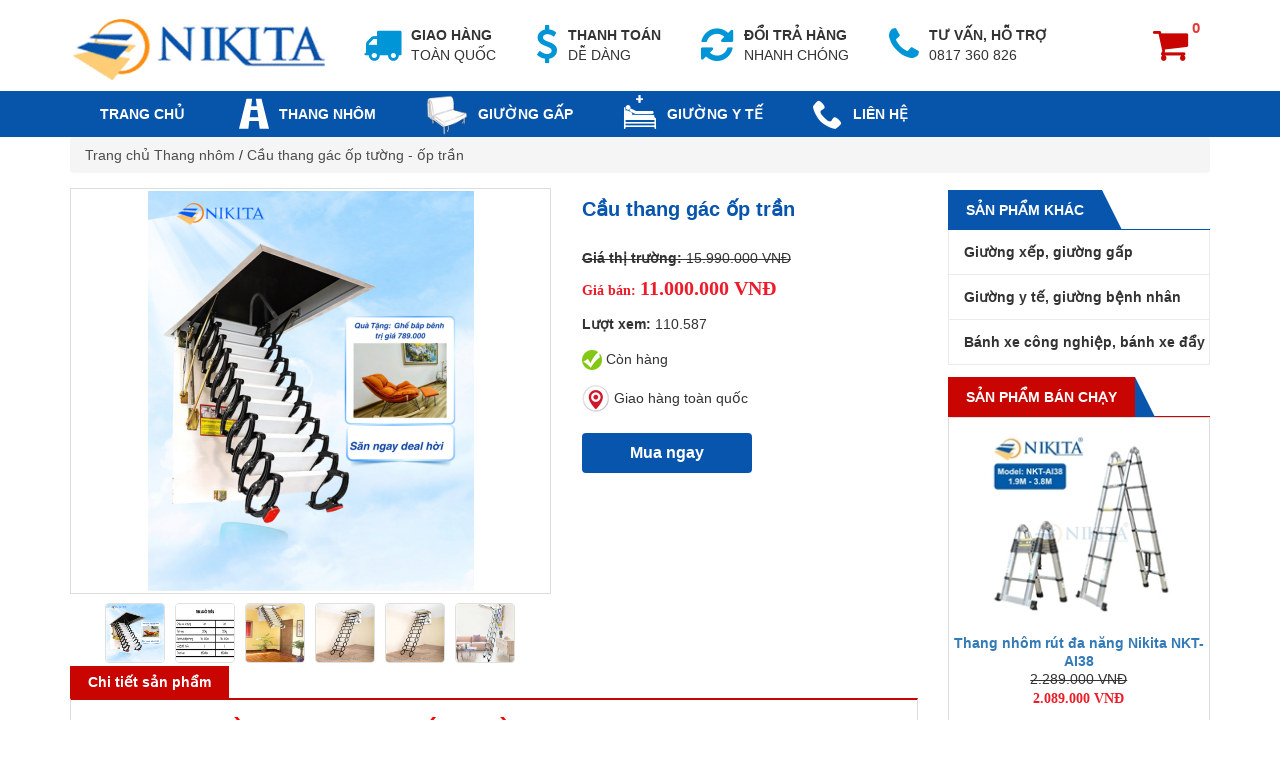

--- FILE ---
content_type: text/html
request_url: https://www.thegioithang.com/thang-nhom/cau-thang-gac-op-tuong-op-tran/cau-thang-gac-op-tran.html
body_size: 48093
content:
<!DOCTYPE html PUBLIC "-//W3C//DTD XHTML 1.0 Strict//EN" "http://www.w3.org/TR/xhtml1/DTD/xhtml1-strict.dtd"><html xmlns="http://www.w3.org/1999/xhtml" xml:lang="vi-vn" lang="vi-vn" dir="ltr"><!-- InstanceBegin template="/Templates/index.dwt.asp" codeOutsideHTMLIsLocked="false" --><head><meta http-equiv="Content-Type" content="text/html; charset=utf-8" /><link rel="stylesheet" type="text/css" media="screen" href="/css/style_compress.css" /><!--[if IE]><link rel="stylesheet" type="text/css" media="all" href="/css/main.css" /><![endif]--><meta name="description" content="" /> <meta name="keywords" content="" /> <meta name="generator" content="thienma.vn" /> <meta name="copyright" content="THIENMA MEDIA.,JSC" /> <meta name="author" content="tuyenht@thienma.vn" /> <meta http-equiv="audience" content="General" /> <meta name="resource-type" content="Document" /> <meta name="distribution" content="Global" /> <meta name="revisit-after" content="5 days" /> <meta name="robots" content="index,follow" /> <meta http-equiv="cache-control" content="PUBLIC" /> <meta http-equiv="content-language" content="Vietnamese" /> <link rel="shortcut icon" href="/favicon.ico" type="image/ico"/> <link rel="icon" href="/animated_favicon.gif" type="image/gif"/><link rel="alternate" media="only screen and (max-width: 640px)" href="https://m.www.thegioithang.com/thang-nhom/cau-thang-gac-op-tuong-op-tran/cau-thang-gac-op-tran.html">
<title>Thang Nhôm Chữ A</title><!-- InstanceBeginEditable name="head" --><script type="text/javascript" src="/images/highslide.js"></script><script type="text/javascript"> hs.graphicsDir = '/images/'; hs.align = 'center'; hs.transitions = ['expand', 'crossfade']; hs.outlineType = 'rounded-white'; hs.fadeInOut = true; hs.dimmingOpacity = 0.75; </script><!-- InstanceEndEditable --><script type="text/javascript"> var _gaq = _gaq || []; _gaq.push(['_setAccount', 'UA-5946931-5']); _gaq.push(['_trackPageview']); (function() { var ga = document.createElement('script'); ga.type = 'text/javascript'; ga.async = true; ga.src = ('https:' == document.location.protocol ? 'https://ssl' : 'http://www') + '.google-analytics.com/ga.js'; var s = document.getElementsByTagName('script')[0]; s.parentNode.insertBefore(ga, s); })();</script><script type="text/javascript" src="/js/jquery.min.js"></script> <script type="text/javascript" src="/js/bootstrap.min.js"></script></head><body><div id="wrapper"><div id="header"><div class="logo"><div class="container"><div class="row"><div class="col-md-3"><a href="/" title="Thang Nhôm Chữ A"><img src="/uploads/files/Nikita.jpg" alt="Thang Nhôm Chữ A" width="288" height="100"/></a></div><div class="col-md-9"><div class="col-cart"><a href="/thanh-toan.html" title="Giỏ hàng"><span class="cart-icon fa fa-shopping-cart"></span> <span class="cart-unit">0</span></a></div> <div class="col-support"><div><i class="fa fa-truck"></i></div><div><strong>GIAO HÀNG</strong><br>TOÀN QUỐC</div></div><div class="col-support"><div><i class="fa fa-usd"></i></div><div><strong>THANH TOÁN</strong><br>DỄ DÀNG</div></div><div class="col-support"><div><i class="fa fa-refresh"></i></div><div><strong>ĐỔI TRẢ HÀNG</strong><br>NHANH CHÓNG</div></div><div class="col-support"><div><i class="fa fa-phone"></i></div><div><strong>TƯ VẤN, HỖ TRỢ</strong><br>0817 360 826</div></div></div></div></div></div><div class="menu"><div class="container"><ul><li><a href="https://thegioithang.com" target="_self" title="trang chủ"><i class="icon 101-mau-thang"></i>trang chủ</a></li><li><a href="http://thegioithang.com" target="_blank" title="Thang nhôm"><i class="icon icon-thangnhom"></i>Thang nhôm</a></li><li><a href="https://giuongxep.com" target="_blank" title="Giường gấp"><img src="/uploads/images/gx1.png" />Giường gấp</a></li><li><a href="https://giuongbenh.com" target="_blank" title="Giường y tế"><i class="icon icon-giuongyte"></i>Giường y tế</a></li><li><a href="https://thegioithang.com/lien-he.html" target="_self" title="Liên hệ"><i class="icon icon-phone"></i>Liên hệ</a></li></ul></div></div></div><div id="main" class="container"><!-- InstanceBeginEditable name="EditIndex" --><!-- InstanceEndEditable --><div class="row"><div class="main-content col-md-12"><!-- InstanceBeginEditable name="EditRegion2" --><div class="breadcrumb"><span><a href='/'>Trang chủ</a> <a href="/thang-nhom.html" title="Thang nhôm">Thang nhôm</a> / <a href="/thang-nhom/cau-thang-gac-op-tuong-op-tran.html" title="/thang-nhom/Cầu thang gác ốp tường - ốp trần">Cầu thang gác ốp tường - ốp trần</a></span></div>
<div class="row"><div class="col-md-9">
<div class="row">
	<div class="col-md-7" style="margin-top:10px">
		<table width="100%" cellpadding="2"><tr><td class="pro_td"><a id="img_imgMain" href="/uploads/products/thang-xep-mai/2019/op%20tran/Thang-op-tran-thong-minh-xep-gon-NKT-TXC-1440.png" title="Cầu thang gác ốp trần" class="highslide" onClick="return hs.expand(this)"><img id="imgMain" src="/uploads/products/thang-xep-mai/2019/op%20tran/Thang-op-tran-thong-minh-xep-gon-NKT-TXC-1440.png" alt="Cầu thang gác ốp trần" width="400" hspace="5" vspace="2"/></a></td>
        </tr>
      <tr>
        <td class="pro_td2" align="center"><img style="cursor:pointer" onclick="doClick('/uploads/products/thang-xep-mai/2019/op%20tran/Thang-op-tran-thong-minh-xep-gon-NKT-TXC-1440.png')" src="/uploads/_thumbs/products/thang-xep-mai/2019/op%20tran/Thang-op-tran-thong-minh-xep-gon-NKT-TXC-1440.png" alt="Cầu thang gác ốp trần" width="110"/><img style="cursor:pointer" onclick="doClick('https://thegioithang.com/uploads/products/2022/thang-op-tuong/thong-so-thang-op-tran-NIKITA.jpg')" src="https://thegioithang.com/uploads/_thumbs/products/2022/thang-op-tuong/thong-so-thang-op-tran-NIKITA.jpg" alt="Cầu thang gác ốp trần"/><img style="cursor:pointer" onclick="doClick('https://thegioithang.com/uploads/products/thang-xep-mai/thang-xep-87.jpg')" src="https://thegioithang.com/uploads/_thumbs/products/thang-xep-mai/thang-xep-87.jpg" alt="Cầu thang gác ốp trần"/><img style="cursor:pointer" onclick="doClick('/uploads/products/thang-xep-mai/thang%20gac%20mai%20op%20tran%20khung%20sat.jpg')" src="/uploads/_thumbs/products/thang-xep-mai/thang%20gac%20mai%20op%20tran%20khung%20sat.jpg" alt="Cầu thang gác ốp trần"/><img style="cursor:pointer" onclick="doClick('/uploads/products/thang-xep-mai/thang-xep-120.jpg')" src="/uploads/_thumbs/products/thang-xep-mai/thang-xep-120.jpg" alt="Cầu thang gác ốp trần"/><img style="cursor:pointer" onclick="doClick('https://thegioithang.com/uploads/products/thang-xep-mai/2019/op%20tran/O1CN01n7QZaf1PzHMK6XJzY_!!697571911.jpg')" src="https://thegioithang.com/uploads/_thumbs/products/thang-xep-mai/2019/op%20tran/O1CN01n7QZaf1PzHMK6XJzY_!!697571911.jpg" alt="Cầu thang gác ốp trần"/>
      </tr>
    </table>
    </div>
    <div class="col-md-5" style="margin-top:10px">
        <div class="product-info">
            <h1>Cầu thang gác ốp trần</h1>
			<p class="gianiemyet"><span>Giá thị trường: </span>15.990.000  VNĐ</p><p class="giaban"><span>Giá bán: </span>11.000.000 VNĐ</p>
            <p class="visitor"><span>Lượt xem: </span>110.587</p>
            
            <p class="status available"><img src="/images/available.png"> Còn hàng</p>
            
            <p class="address"><img src="/images/address_ico.png"> Giao hàng toàn quốc</p>
			<button class="buy-now" data-id="3" data-name="Cầu thang gác ốp trần" data-price="11000000">Mua ngay</button>
        </div>
        <div class="product-support">
            
            <div class="product_share">
<div class="addthis_toolbox addthis_default_style addthis_32x32_style"><a class="addthis_button_preferred_1"></a> <a class="addthis_button_preferred_2"></a> <a class="addthis_button_preferred_3"></a> <a class="addthis_button_preferred_4"></a> <a class="addthis_button_compact"></a> <a class="addthis_counter addthis_bubble_style"></a> </div></div> <script type="text/javascript">var addthis_config = {"data_track_clickback":true};</script> <script type="text/javascript" src="//s7.addthis.com/js/250/addthis_widget.js#pubid=ra-4e24f7cc67f18b5f"></script>
        </div>
    </div>
</div>
<div class="tabs_detail"><span>Chi tiết sản phẩm</span></div><div class="product_content"><p>&nbsp;</p>
<h2 style="text-align: center;"><span style="font-size: x-large;"><font color="#ff0000">CẦU THANG GÁC ỐP TRẦN NIKITA </font><span style="color: rgb(0, 0, 255);">NKT-TXC 1440</span></span></h2>
<div>&nbsp;</div>
<div class="video-wrapper">
<div style="text-align: center;"><iframe width="400" height="230" src="https://www.youtube.com/embed/PfNvifyDhHk" title="Cầu thang gác lửng thông minh" frameborder="0" allow="accelerometer; autoplay; clipboard-write; encrypted-media; gyroscope; picture-in-picture; web-share" allowfullscreen=""></iframe></div>
<div style="text-align: center;">&nbsp;</div>
<div style="text-align: center;"><br />
<div style="font-size: medium;">&nbsp;</div>
<div style="font-size: medium; text-align: left;">&nbsp;</div>
<div style="font-size: medium; text-align: left;"><span style="font-size: 18px;">Cầu thang gác xếp (cầu thang gác lửng, thang gác ốp trần) có chiều cao hơn rất tiện lợi.&nbsp;Cầu thang ốp trần được xếp gọn giúp việc di chuyển lên trần và hạ xuống trở nên dễ dang hơn mà không chiếm nhiều diện tích.&nbsp;</span></div>
<div style="text-align: center;">
<p style="text-align: left;">&nbsp;</p>
<p style="text-align: left;"><span style="font-size: 18px;">Thang có hệ thống trợ lực - xếp lại nhẹ nhàng và&nbsp;<span class="Apple-style-span">rất tiện dụng.</span></span></p>
<div style="font-size: medium; text-align: left;">&nbsp;</div>
<div style="font-size: medium; text-align: left;"><span style="font-size: 18px;"><span style="font-family: Arial, Helvetica, sans-serif;">Cầu thang ốp trần NKT-TXC1440 có các khớp nối - dễ dàng tháo lắp các bậc thang để <strong>Tăng</strong><span style="color: rgb(255, 0, 0);">&nbsp;</span>hoặc <strong>Giảm</strong>&nbsp;chiều cao thang theo ý muốn.</span></span></div>
<div style="font-size: medium; text-align: left;">&nbsp;</div>
<div style="font-size: medium; text-align: left;"><span style="font-size: 18px;"><span style="color: rgb(0, 0, 0);">Cầu thang thiết kế dễ: Tháo, lắp, vận chuyển, di dời đến mọi nơi.</span></span></div>
<div style="font-size: medium; text-align: left;">&nbsp;</div>
<div style="font-size: medium; text-align: left;"><span style="font-size: 18px;">Cầu thang gác xếp gọn thông minh có 3</span><span style="font-size: 18px; color: rgb(255, 0, 0);"><strong>&nbsp;</strong></span><span style="font-size: 18px;">loại:</span><span style="font-size: 18px; color: rgb(255, 0, 0);"><strong>&nbsp;Thang ốp trần,&nbsp; thang ốp tường và thang cửa đứng</strong></span><span style="font-size: 18px;">.</span></div>
<div style="font-size: medium; text-align: left;">&nbsp;</div>
<hr style="font-size: medium;" />
<h2><span style="font-size: x-large;">THÔNG SỐ KỸ THUẬT<br />
</span><span style="font-size: x-large;">CẦU THANG GÁC ỐP TRẦN NIKITA<font color="#ff0000">&nbsp;</font><span style="color: rgb(0, 0, 255);">NKT-TXC 1440</span></span></h2>
<div>&nbsp;</div>
<div>&nbsp;</div>
<div style="text-align: left;"><span style="font-size: 18px; text-align: left;">- </span><strong style="font-size: 18px; text-align: left;">Chất liệu</strong><span style="font-size: 18px; text-align: left;">: Khung nhôm, bậc nhôm</span></div>
<div style="text-align: left;">&nbsp;</div>
<div style="text-align: left;"><span style="font-size: 18px;">- </span><strong style="font-size: 18px;">Số Bậc</strong><span style="font-size: 18px;">: 12 bậc</span></div>
<div style="text-align: left;">&nbsp;</div>
<div style="text-align: left;"><span style="font-size: 18px;">- </span><strong style="font-size: 18px;">Kích thước bậc</strong><span style="font-size: 18px;">: 2 loại (33 x 14 x 3cm), (36 x 14 x 3cm)</span></div>
<div style="text-align: left;">&nbsp;</div>
<div style="text-align: left;"><span style="font-size: 18px;">- </span><strong style="font-size: 18px;">Chiều cao sử dụng</strong><span style="font-size: 18px;">: 2m8 -3m</span></div>
<div style="text-align: left;">&nbsp;</div>
<div style="text-align: left;"><span style="font-size: 18px;">Tăng thêm số bậc lắp đặt tối đa với chiều cao 3m4</span></div>
<div style="text-align: left;">&nbsp;</div>
<div style="text-align: left;"><span style="font-size: 18px;">- </span><strong style="font-size: 18px;">Kích thước thùng</strong><span style="font-size: 18px;">: 130x 81x 56 ( DxRxC)</span></div>
<div style="text-align: left;">&nbsp;</div>
<div style="text-align: left;"><span style="font-size: 18px;">- <strong>Kích thước ô chờ</strong>:&nbsp;</span><span style="font-size: 18px;">700 X 1200 cm</span></div>
<div style="text-align: left;">&nbsp;</div>
<div style="text-align: left;"><span style="font-size: 18px;">- </span><strong style="font-size: 18px;">Màu sắc</strong><span style="font-size: 18px;">: 2 màu (Xanh trắng, Đen trắng)</span></div>
<div style="text-align: left;">&nbsp;</div>
<div style="text-align: left;"><span style="font-size: 18px;">- </span><strong style="font-size: 18px;">Tải trọng</strong><span style="font-size: 18px;">: 300kg</span></div>
<div style="text-align: left;">&nbsp;</div>
<div style="text-align: left;"><span style="font-size: 18px;">- </span><strong style="font-size: 18px;">Bảo hành</strong><span style="font-size: 18px;">: 12 tháng</span></div>
<div style="text-align: left;">&nbsp;</div>
<div style="text-align: left;"><span style="font-size: 18px;">Không hoàn tiền với chiều cao thi công thấp hơn chiều cao tối thiểu (12 bậc)</span></div>
<div style="text-align: left;">&nbsp;</div>
<div style="text-align: left;"><span style="font-size: 18px;">Giá&nbsp;</span><strong style="font-size: 18px;">chưa bao gồm VAT</strong><span style="font-size: 18px;">, lắp đặt và phí vận chuyển</span></div>
<div style="text-align: left;">&nbsp;</div>
<div style="text-align: left;"><span style="font-size: 18px;">-</span><span style="font-size: 18px;">&nbsp;</span><span style="font-size: 18px;">Phí lắp đặt:&nbsp;<strong>2.500.000đ - 3.000.000đ</strong>&nbsp;(nếu lắp đặt có phát sinh thêm sẽ tính riêng)</span></div>
<div style="text-align: left;">&nbsp;</div>
<div style="text-align: left;"><span style="font-size: 18px;">Lắp đặt cầu thang gác rất dễ và nhanh từ </span><strong style="font-size: 18px;">45 đến 90</strong><span style="font-size: 18px;"> phút tùy theo vị trí&nbsp;</span></div>
<div style="text-align: left;">&nbsp;</div>
<div style="text-align: left;"><span style="font-size: 18px; text-align: center;">Chúng tôi sẽ </span><strong style="font-size: 18px; text-align: center;">hỗ trợ hướng dẫn lắp đặt qua Zalo</strong><span style="font-size: 18px; text-align: center;">, bao gồm cả việc gửi hình ảnh hướng dẫn, giúp bạn tự lắp đặt hoặc dễ dàng tìm thợ gần nhà với giá hợp lý.</span></div>
<div style="text-align: left;">&nbsp;</div>
<div style="text-align: left;"><strong><span style="font-size: 18px;">Xem video hướng dẫn</span></strong><span style="font-size: 18px;"> là tự lắp dễ dàng không cần chuyên nghiệp và không cần thuê lắp đặt.</span></div>
<div style="font-size: medium; box-sizing: border-box; margin: 0px; padding: 0px; font-family: Arial, Helvetica, sans-serif; text-align: left;">&nbsp;</div>
<div style="font-size: medium; box-sizing: border-box; margin: 0px; padding: 0px; font-family: Arial, Helvetica, sans-serif; text-align: center;"><img src="/uploads/products/2024/Thang-op-tran/thang-gac-xep-gac-mai-op-tran-thong-minh-chinh-hang-Nikita%20(2).jpg" width="650" height="867" alt="" /></div>
<hr style="font-size: medium;" />
<h2>&nbsp;</h2>
<p>&nbsp;</p>
<h2><span style="font-size: x-large;">KÍCH THƯỚC Ô CHỜ<br />
</span><span style="font-size: x-large;">CẦU THANG GÁC ỐP TRẦN NIKITA<font color="#ff0000">&nbsp;</font><span style="color: rgb(0, 0, 255);">NKT-TXC 1440</span></span></h2>
<div>&nbsp;</div>
<div><img src="/uploads/products/2024/Thang-op-tran/NKT-AUT%203700/kich-thuoc-lo-cho-thang-gac-xep-NKT-AUT-3700(1).jpg" width="600" height="1039" alt="" /></div>
<div>&nbsp;</div>
<div>&nbsp;</div>
<hr />
<h2><span style="font-size: x-large;">CẤU TẠO CẦU THANG ỐP TRẦN<br />
</span><span style="font-size: x-large;">NIKITA<font color="#ff0000">&nbsp;</font><span style="color: rgb(0, 0, 255);">NKT-TXC 1440</span></span></h2>
<div>&nbsp;</div>
<div style="text-align: left;"><span style="font-size: 18px;">Cấu tạo bậc thang chắc chắn, chịu được tải trọng cao.</span></div>
<div style="text-align: left;">&nbsp;</div>
<div style="text-align: left;"><strong><span style="font-size: 18px;">Bậc thang</span></strong><span style="font-size: 18px;">: Các bậc thang được làm từ chất liệu chắc chắn, có thể được phủ lớp sơn sơn tĩnh điện để bảo vệ bề mặt. Bề mặt bậc thường có độ bám tốt để tránh trơn trượt.</span></div>
<p style="font-size: medium; text-align: center;">&nbsp;<img src="/uploads/products/thang-xep-mai/2019/cau%20thang%20gan%20tuong/bac-cau-thang-chac-chan-chiu-tai-trong-cao.jpg" width="650" height="325" alt="" /></p>
<p style="font-size: medium; text-align: center;">&nbsp;</p>
<p style="font-size: medium; text-align: center;"><img src="/uploads/products/2024/Thang-op-tran/Bac-thang-gac-mai-NIKITA.png" width="650" height="650" alt="" /></p>
<p style="font-size: medium; text-align: center;">&nbsp;</p>
<p style="font-size: medium; text-align: left;"><strong><span style="font-size: 18px;">Màu sắc</span></strong><span style="font-size: 18px;">: Thang ốp trần có 2 màu là Màu xanh và màu trắng.</span></p>
<p style="font-size: medium; text-align: center;"><img src="/uploads/products/thang-xep-mai/2019/op%20tran/cau-thang-gac-2.jpg" width=" 650" height="508" alt="cầu thang gác đẹp" /><span style="font-size: medium;">&nbsp;</span></p>
<p style="font-size: medium; text-align: center;"><img src="/uploads/products/2024/Thang-op-tran/du-an-thang-gac-mai-dai-hoc-van-lang%20(7).jpg" width="650" height="867" alt="" /></p>
<p style="font-size: medium; text-align: center;">&nbsp;</p>
<p style="font-size: medium; text-align: center;">&nbsp;<img src="/uploads/products/2024/Thang-op-tran/du-an-lap-dat-thang-gac-mai-dai-hoc-van-lang.jpg" width="650" height="867" alt="" /></p>
<hr style="font-size: medium;" />
<h2><span style="font-size: x-large;">CÁCH LẮP ĐẶT THANG GÁC MÁI ỐP TRẦN</span></h2>
<p style="font-size: medium; text-align: center;"><img src="/uploads/products/thang-xep-mai/2019/op%20tran/HD-op-tran.jpg" width=" 650" height="1193" alt="cầu thang gác" /></p>
<p style="font-size: medium; text-align: center;">&nbsp;</p>
<p style="font-size: medium; text-align: center;"><img src="https://thegioithang.com/uploads/products/thang-xep-mai/2019/op%20tran/Untitled7.jpg" width=" 650" height="860" alt="cầu thang" /></p>
<p style="font-size: medium; text-align: center;">&nbsp;</p>
<p style="font-size: medium; text-align: center;"><img width=" 650" height="488" src="/uploads/products/thang-xep-mai/thang-xep-117.jpg" alt="thang gác xép" /><span style="font-size: larger;"><br />
</span></p>
<p style="font-size: medium; text-align: center;">&nbsp;<img src="/uploads/products/2024/Thang-op-tran/du-an-lap-dat-thang-gac-mai%20(3).jpg" width="650" height="867" alt="" /></p>
<p style="font-size: medium; text-align: center;">&nbsp;</p>
<p style="font-size: medium; text-align: center;"><img src="/uploads/products/2024/Thang-op-tran/du-an-lap-dat-thang-gac-mai%20(4).jpg" width="650" height="867" alt="" /></p>
<p style="font-size: medium; text-align: center;">&nbsp;</p>
<p style="font-size: medium; text-align: center;"><img width=" 650" height="867" src="/uploads/products/thang-xep-mai/thang-xep-120.jpg" alt="thang gác xép" /></p>
<p style="font-size: medium; text-align: center;">&nbsp;</p>
<p style="font-size: medium; text-align: center;"><img src="/uploads/products/2024/Thang-op-tran/thang-gac-xep-gac-mai-op-tran-thong-minh-chinh-hang-Nikita%20(3).jpg" width="650" height="867" alt="" /></p>
<p style="font-size: medium; text-align: center;">&nbsp;&nbsp;</p>
<p style="font-size: medium; text-align: center;">&nbsp;<img src="/uploads/products/thang-xep-mai/2019/op%20tran/O1CN01n7QZaf1PzHMK6XJzY_!!697571911.jpg" alt="cầu thang gác" width=" 650" height="591" /></p>
<p style="font-size: medium; text-align: center;">&nbsp;</p>
<p style="font-size: medium; text-align: center;"><img src="/uploads/products/thang-xep-mai/2019/op%20tran/O1CN012EW0Qa8avvf739n_!!612218751.jpg" width=" 650" height="616" alt="cầu thang gác lửng" /></p>
<div style="font-size: medium;">&nbsp;</div>
<div style="font-size: medium;"><iframe width="400" height="230" src="https://www.youtube.com/embed/XyADUHqvu4Q" title="Cầu thang gác mái thông minh" frameborder="0" allow="accelerometer; autoplay; clipboard-write; encrypted-media; gyroscope; picture-in-picture; web-share" referrerpolicy="strict-origin-when-cross-origin" allowfullscreen=""></iframe></div>
<div style="font-size: medium;">&nbsp;</div>
<div style="font-size: medium;">&nbsp;</div>
<hr style="font-size: medium;" />
<h3 style="font-size: medium;"><span style="font-size: x-large;"><strong><span style="color: rgb(255, 0, 0);">HÌNH ẢNH THỰC TẾ</span><br />
<span style="color: rgb(0, 0, 255);">THANG GÁC MÁI - THANG ỐP TRẦN</span></strong></span></h3>
<div style="font-size: medium;">&nbsp;</div>
<div style="font-size: medium;"><strong><span style="font-size: large;"><span style="color: rgb(0, 0, 255);"><img src="/uploads/products/2024/Thang-op-tran/du-an-thang-gac-mai-dai-hoc-van-lang.jpg" width="650" height="867" alt="" /></span></span></strong></div>
<div style="font-size: medium;">&nbsp;</div>
<div style="font-size: medium;"><strong><span style="font-size: large;"><span style="color: rgb(0, 0, 255);"><img src="/uploads/products/2024/Thang-op-tran/du-an-thang-gac-mai-dai-hoc-van-lang%20(2).jpg" width="650" height="867" alt="" /></span></span></strong></div>
<div style="font-size: medium;">&nbsp;</div>
<div style="font-size: medium;"><strong><span style="font-size: large;"><span style="color: rgb(0, 0, 255);"><img src="/uploads/products/2024/Thang-op-tran/du-an-lap-dat-thang-gac-mai-dai-hoc-van-lang.jpg" width="650" height="867" alt="" /></span></span></strong></div>
<div style="font-size: medium;">&nbsp;</div>
<div style="font-size: medium;"><strong><span style="font-size: large;"><span style="color: rgb(0, 0, 255);"><img src="/uploads/products/2024/Thang-op-tran/du-an-thang-gac-mai-dai-hoc-van-lang%20(3).jpg" width="650" height="867" alt="" /></span></span></strong></div>
<div style="font-size: medium;">&nbsp;</div>
<div style="font-size: medium;"><strong><span style="font-size: large;"><span style="color: rgb(0, 0, 255);"><img src="/uploads/products/2024/Thang-op-tran/du-an-thang-gac-mai-dai-hoc-van-lang%20(4).jpg" width="650" height="867" alt="" /></span></span></strong></div>
<div style="font-size: medium;">&nbsp;</div>
<div style="font-size: medium;">&nbsp;</div>
<div style="font-size: medium;"><img src="/uploads/products/2024/Thang-op-tran/thang-gac-xep-gac-mai-op-tran-thong-minh-chinh-hang-Nikita%20(4).jpg" width="650" height="867" alt="" /></div>
<div style="font-size: medium;">&nbsp;</div>
<div style="font-size: medium;"><img src="/uploads/products/2024/Thang-op-tran/thang-gac-xep-gac-mai-op-tran-thong-minh-Nikita.jpg" width="650" height="867" alt="" /></div>
<div style="font-size: medium;">&nbsp;</div>
<div style="font-size: medium;"><strong><span style="font-size: large;"><span style="color: rgb(0, 0, 255);"><img src="/uploads/products/2024/Thang-op-tran/du-an-lap-dat-thang-gac-mai.jpg" width="650" height="867" alt="" /></span></span></strong></div>
</div>
</div>
</div></div><script type="text/javascript"> function doClick(t){document.getElementById("img_imgMain").href=t,document.getElementById("imgMain").src=t}var cart=[];$(function(){localStorage.cart&&(cart=JSON.parse(localStorage.cart))}),$(".buy-now").click(function(){var t=$(this).attr("data-id"),a=$(this).attr("data-name"),r=$(this).attr("data-price"),c=window.location.href,i=0;for(var o in cart)cart[o].Id==t&&(cart[o].Qty+=1,localStorage.cart=JSON.stringify(cart),i++);if(0==i){var e={Id:t,Qty:1,Product:a,Price:r,Image:'/uploads/_thumbs/products/thang-xep-mai/2019/op%20tran/Thang-op-tran-thong-minh-xep-gon-NKT-TXC-1440.png',Url:c};cart.push(e),localStorage.cart=JSON.stringify(cart)}window.location.replace("/thanh-toan.html")});</script></div>
<div class="col-md-3">
<div class="nav-title"><span>Sản phẩm khác</span></div><div class="vertical"><ul><li><a href="/redirect.html?w=http://giuongxep.com" title="Giường xếp, giường gấp" target="_blank">Giường xếp, giường gấp</a></li><li><a href="/redirect.html?w=http://www.giuongbenh.com/" title="Giường y tế, giường bệnh nhân" target="_blank">Giường y tế, giường bệnh nhân</a></li><li><a href="/redirect.html?w=https://banhxegiatot.com" title="Bánh xe công nghiệp, bánh xe đẩy" target="_blank">Bánh xe công nghiệp, bánh xe đẩy</a></li></ul></div>
<div class="nav-title top-sale"><span>Sản phẩm bán chạy</span></div>
<div class="pro-other">
 
<div class="pro"><div class="pro_border"><a class="tooltip" href="/thang-nhom/thang-nhom-rut-da-nang/thang-nhom-rut-da-nang-nikita-nkt-ai38.html" title="Thang nhôm rút đa năng Nikita NKT-AI38"> <img title="Thang nhôm rút đa năng Nikita NKT-AI38" alt="Thang nhôm rút đa năng Nikita NKT-AI38" src="/uploads/_thumbs/products/thang-rut/thang-ai/thang-ai-6-bac-3m8.jpg"/> </a></div><div class="pro_div"><h4><a href="/thang-nhom/thang-nhom-rut-da-nang/thang-nhom-rut-da-nang-nikita-nkt-ai38.html" title="Thang nhôm rút đa năng Nikita NKT-AI38">Thang nhôm rút đa năng Nikita NKT-AI38</a></h4><p class="gianiemyet">2.289.000  VNĐ</p><p class="giaban">2.089.000 VNĐ</p></div></div>
 
<div class="pro"><div class="pro_border"><a class="tooltip" href="/thang-nhom/thang-nhom-gap-rut-chu-a-pho-bien/thang-nhom-gap-truot-da-nang-am03.html" title="Thang nhôm gấp trượt đa năng AM03"> <img title="Thang nhôm gấp trượt đa năng AM03" alt="Thang nhôm gấp trượt đa năng AM03" src="/uploads/_thumbs/products/2022/Thang%20AM/AM03/thang-gap-truot-NIKITA-AM03.jpg"/> </a></div><div class="pro_div"><h4><a href="/thang-nhom/thang-nhom-gap-rut-chu-a-pho-bien/thang-nhom-gap-truot-da-nang-am03.html" title="Thang nhôm gấp trượt đa năng AM03">Thang nhôm gấp trượt đa năng AM03</a></h4><p class="gianiemyet">1.869.000  VNĐ</p><p class="giaban">1.589.000 VNĐ</p></div></div>
 
<div class="pro"><div class="pro_border"><a class="tooltip" href="/thang-nhom/xe-day-hang/xe-day-hang-co-tay-vin-gap-gon-4-banh-xe-tien-loi-nikita-xdh-87.html" title="Xe Đẩy Hàng Có Tay Vịn, Gấp Gọn, 4 Bánh Xe Tiện Lợi NIKITA XDH-87"> <img title="Xe Đẩy Hàng Có Tay Vịn, Gấp Gọn, 4 Bánh Xe Tiện Lợi NIKITA XDH-87" alt="Xe Đẩy Hàng Có Tay Vịn, Gấp Gọn, 4 Bánh Xe Tiện Lợi NIKITA XDH-87" src="/uploads/_thumbs/products/xe%20day/XDH-87/Xe-day-hang-co-tay-vin-gap-gon-4-banh-tien-loi-NIKITA-XDH-87%20(9).jpg"/> </a></div><div class="pro_div"><h4><a href="/thang-nhom/xe-day-hang/xe-day-hang-co-tay-vin-gap-gon-4-banh-xe-tien-loi-nikita-xdh-87.html" title="Xe Đẩy Hàng Có Tay Vịn, Gấp Gọn, 4 Bánh Xe Tiện Lợi NIKITA XDH-87">Xe Đẩy Hàng Có Tay Vịn, Gấp Gọn, 4 Bánh Xe Tiện Lợi NIKITA XDH-87</a></h4><p class="gianiemyet">979.000  VNĐ</p><p class="giaban">889.000 VNĐ</p></div></div>
 
<div class="pro"><div class="pro_border"><a class="tooltip" href="/thang-nhom/san-pham-khac/luoi-bat-che-nang-ban-cong-ngoai-troi-chong-nang-chan-tia-uv-hieu-qua.html" title="Lưới Bạt Che Nắng Ban Công Ngoài Trời, Chống Nẵng, Chặn Tia UV Hiệu Quả"> <img title="Lưới Bạt Che Nắng Ban Công Ngoài Trời, Chống Nẵng, Chặn Tia UV Hiệu Quả" alt="Lưới Bạt Che Nắng Ban Công Ngoài Trời, Chống Nẵng, Chặn Tia UV Hiệu Quả" src="/uploads/_thumbs/products/2025/bat-luoi-che-nang/luoi-bat-che-nang-chong-tia-uv-NIKITA.png"/> </a></div><div class="pro_div"><h4><a href="/thang-nhom/san-pham-khac/luoi-bat-che-nang-ban-cong-ngoai-troi-chong-nang-chan-tia-uv-hieu-qua.html" title="Lưới Bạt Che Nắng Ban Công Ngoài Trời, Chống Nẵng, Chặn Tia UV Hiệu Quả">Lưới Bạt Che Nắng Ban Công Ngoài Trời, Chống Nẵng, Chặn Tia UV Hiệu Quả</a></h4><p class="gianiemyet">350.000  VNĐ</p><p class="giaban">48.000 VNĐ</p></div></div>
 
<div class="pro"><div class="pro_border"><a class="tooltip" href="/thang-nhom/thang-nhom-rut-don/thang-nhom-rut-gon-nikita-nkt-tl380.html" title="Thang nhôm rút gọn Nikita NKT-TL380"> <img title="Thang nhôm rút gọn Nikita NKT-TL380" alt="Thang nhôm rút gọn Nikita NKT-TL380" src="/uploads/_thumbs/products/NIKITA/avatar/rut%20don/R38.jpg"/> </a></div><div class="pro_div"><h4><a href="/thang-nhom/thang-nhom-rut-don/thang-nhom-rut-gon-nikita-nkt-tl380.html" title="Thang nhôm rút gọn Nikita NKT-TL380">Thang nhôm rút gọn Nikita NKT-TL380</a></h4><p class="gianiemyet">1.739.000  VNĐ</p><p class="giaban">1.589.000 VNĐ</p></div></div>

</div>

<div align="center" style="padding:2px 0 2px 0"><a href="http://giuongxep.com" target="_blank"><img src="/uploads/advertise/banner-canh-GX.gif" width="210" height="154" border="0" align="middle" ></a></div>
<div align="center" style="padding:2px 0 2px 0"><a href="http://giuongbenh.com" target="_blank"><img src="/uploads/images/giupngbenh.jpg" width="220" height="240" border="0" align="middle" ></a></div>
</div>
</div>
<div class="nav_center"><h2><span>Sản phẩm cùng loại</span></h2></div><div class="row listpro"><div class="pro col-md-3"><div class="pro_border"><a class="tooltip" href="/thang-nhom/cau-thang-gac-op-tuong-op-tran/thang-op-tran-tu-dong.html" title="Thang ốp trần tự động"> <img title="Thang ốp trần tự động" alt="Thang ốp trần tự động" src="/uploads/_thumbs/products/thang-xep-mai/2019/tu%20dong/TB2xGrpwR8kpuFjSspeXXc7IpXa_!!334840576.jpg"/> </a></div><div class="pro_div"><h4><a href="/thang-nhom/cau-thang-gac-op-tuong-op-tran/thang-op-tran-tu-dong.html" title="Thang ốp trần tự động">Thang ốp trần tự động</a></h4><p class="gianiemyet">28.000.000  VNĐ</p><p class="giaban">20.900.000 VNĐ</p><div style="text-align: center;">
<div style="box-sizing: border-box; margin: 0px; padding: 0px; color: rgb(51, 51, 51); font-family: Tahoma, Arial, Helvetica, sans-serif; font-size: 14px;">
<div style="color: rgb(0, 0, 0); font-family: Arial, Verdana, sans-serif; font-size: 12px;">
<div style="box-sizing: border-box; margin: 0px; padding: 0px; color: rgb(51, 51, 51); font-family: Tahoma, Arial, Helvetica, sans-serif; font-size: 14px;"><span style="color: rgb(0, 0, 255);"><strong><span style="font-size: 14px;">NKT-AUT 3000</span></strong></span><span style="font-size: 14px;"><br />
Chiều cao từ:<strong>&nbsp;2.8 - 3m</strong></span></div>
<div style="box-sizing: border-box; margin: 0px; padding: 0px; color: rgb(51, 51, 51); font-family: Tahoma, Arial, Helvetica, sans-serif; font-size: 14px;"><span style="font-size: 14px;">Kích thước ô chờ:<b>&nbsp;70 x 120cm</b></span></div>
<div style="box-sizing: border-box; margin: 0px; padding: 0px;"><span style="font-size: 14px;"><font color="#333333">Kích thước bậc:&nbsp;</font><strong><font color="#333333">36 x 14cm</font></strong></span></div>
<div style="box-sizing: border-box; margin: 0px; padding: 0px; color: rgb(51, 51, 51); font-family: Tahoma, Arial, Helvetica, sans-serif; font-size: 14px;"><span style="font-size: 14px;">Tải trọng:&nbsp;<strong>300 kg</strong></span></div>
<div><span style="font-size: 14px;">&nbsp;<span style="color: rgb(51, 51, 51);">Số bậc:&nbsp;</span><strong style="font-size: 14px;"><span style="color: rgb(51, 51, 51);">12 bậc</span></strong></span></div>
<div><span style="font-size: 14px;"><span style="color: rgb(51, 51, 51);">Khung nhôm, bậc nhôm</span></span></div>
</div>
<div id="gtx-trans" style="color: rgb(0, 0, 0); font-family: Arial, Verdana, sans-serif; font-size: 12px; text-align: start; position: absolute; left: 328px; top: 3px;"><span style="font-size: 14px;">&nbsp;</span></div>
</div>
</div></div></div><div class="pro col-md-3"><div class="pro_border"><a class="tooltip" href="/thang-nhom/cau-thang-gac-op-tuong-op-tran/cau-thang-op-tuong.html" title="Cầu thang ốp tường"> <img title="Cầu thang ốp tường" alt="Cầu thang ốp tường" src="/uploads/_thumbs/products/thang-xep-mai/2019/cau%20thang%20gan%20tuong/Cau-thang-op-tuong-tien-loi-gap-gon-thong-minh-NIKITA-NKT-TXW-1160.png"/> </a></div><div class="pro_div"><h4><a href="/thang-nhom/cau-thang-gac-op-tuong-op-tran/cau-thang-op-tuong.html" title="Cầu thang ốp tường">Cầu thang ốp tường</a></h4><p class="gianiemyet">15.990.000  VNĐ</p><p class="giaban">8.900.000 VNĐ</p><div style="text-align: center;">
<div>
<div style="box-sizing: border-box; margin: 0px; padding: 0px; color: rgb(51, 51, 51); font-family: Tahoma, Arial, Helvetica, sans-serif; font-size: 14px;"><span style="color: rgb(0, 0, 255);"><strong><span style="font-size: 14px;">NKT-TXW 1160</span></strong></span><span style="font-size: 14px;"><br />
Chiều cao từ:<strong>&nbsp;2.8 - 3m</strong></span></div>
<div style="box-sizing: border-box; margin: 0px; padding: 0px; color: rgb(51, 51, 51); font-family: Tahoma, Arial, Helvetica, sans-serif; font-size: 14px;"><span style="font-size: 14px;">KT mặt phẳng lắp:<b>&nbsp;60 x 70cm</b></span></div>
<div style="box-sizing: border-box; margin: 0px; padding: 0px;"><span style="font-size: 14px;"><font color="#333333">Kích thước bậc:&nbsp;</font><strong><font color="#333333">36 x 14cm</font></strong></span></div>
<div style="box-sizing: border-box; margin: 0px; padding: 0px; color: rgb(51, 51, 51); font-family: Tahoma, Arial, Helvetica, sans-serif; font-size: 14px;"><span style="font-size: 14px;">Tải trọng:&nbsp;<strong>300 kg</strong></span></div>
<div><span style="font-size: 14px;">&nbsp;<span style="color: rgb(51, 51, 51);">Số bậc:&nbsp;</span><strong style="font-size: 14px;"><span style="color: rgb(51, 51, 51);">12 bậc</span></strong></span></div>
<div><span style="font-size: 14px;"><span style="color: rgb(51, 51, 51);">Khung nhôm, bậc nhôm</span></span></div>
</div>
<div id="gtx-trans" style="text-align: start; position: absolute; left: 328px; top: 3px;">&nbsp;</div>
</div></div></div><div class="pro col-md-3"><div class="pro_border"><a class="tooltip" href="/thang-nhom/cau-thang-gac-op-tuong-op-tran/thang-gac-lung-cua-dung-nikita-nkt-txl-1440.html" title="Thang Gác Lửng Cửa Đứng Nikita NKT- TXL 1440"> <img title="Thang Gác Lửng Cửa Đứng Nikita NKT- TXL 1440" alt="Thang Gác Lửng Cửa Đứng Nikita NKT- TXL 1440" src="/uploads/_thumbs/products/thang-xep-mai/2019/cau%20thang%20gan%20tuong/thang%20gac%20lung%2021.jpg"/> </a></div><div class="pro_div"><h4><a href="/thang-nhom/cau-thang-gac-op-tuong-op-tran/thang-gac-lung-cua-dung-nikita-nkt-txl-1440.html" title="Thang Gác Lửng Cửa Đứng Nikita NKT- TXL 1440">Thang Gác Lửng Cửa Đứng Nikita NKT- TXL 1440</a></h4><p class="gianiemyet">15.990.000  VNĐ</p><p class="giaban">9.900.000 VNĐ</p><div style="text-align: center;">
<div>
<div style="box-sizing: border-box; margin: 0px; padding: 0px; color: rgb(51, 51, 51); font-family: Tahoma, Arial, Helvetica, sans-serif; font-size: 14px;"><span style="font-size: 14px;">Chiều cao từ:<strong>&nbsp;2.8 - 3m</strong></span></div>
<div style="box-sizing: border-box; margin: 0px; padding: 0px; color: rgb(51, 51, 51); font-family: Tahoma, Arial, Helvetica, sans-serif; font-size: 14px;"><span style="font-size: 14px;">Kích thước ô chờ:<b>&nbsp;70 x 120cm</b></span></div>
<div style="box-sizing: border-box; margin: 0px; padding: 0px;"><span style="font-size: 14px;"><font color="#333333">Kích thước bậc:&nbsp;</font><strong><font color="#333333">36 x 14cm</font></strong></span></div>
<div style="box-sizing: border-box; margin: 0px; padding: 0px; color: rgb(51, 51, 51); font-family: Tahoma, Arial, Helvetica, sans-serif; font-size: 14px;"><span style="font-size: 14px;">Tải trọng:&nbsp;<strong>300 kg</strong></span></div>
<div><span style="font-size: 14px;">&nbsp;<span style="color: rgb(51, 51, 51);">Số bậc:&nbsp;</span><strong style="font-size: 14px;"><span style="color: rgb(51, 51, 51);">12 bậc</span></strong></span></div>
<div><span style="font-size: 14px;"><span style="color: rgb(51, 51, 51);">Khung nhôm, bậc nhôm</span></span></div>
</div>
<div id="gtx-trans" style="text-align: start; position: absolute; left: 328px; top: 3px;"><span style="font-size: 14px;">&nbsp;</span></div>
</div></div></div><div class="pro col-md-3"><div class="pro_border"><a class="tooltip" href="/thang-nhom/cau-thang-gac-op-tuong-op-tran/thang-op-tran-nhom-xep-gon-thong-minh.html" title="Thang ốp trần nhôm xếp gọn thông minh"> <img title="Thang ốp trần nhôm xếp gọn thông minh" alt="Thang ốp trần nhôm xếp gọn thông minh" src="/uploads/_thumbs/products/thang-xep-mai/2019/op%20tran/Thang-op-tran-thong-minh-xep-gon-NKT-TXC-1330.png"/> </a></div><div class="pro_div"><h4><a href="/thang-nhom/cau-thang-gac-op-tuong-op-tran/thang-op-tran-nhom-xep-gon-thong-minh.html" title="Thang ốp trần nhôm xếp gọn thông minh">Thang ốp trần nhôm xếp gọn thông minh</a></h4><p class="gianiemyet">12.600.000  VNĐ</p><p class="giaban">10.400.000 VNĐ</p><div style="text-align: center;">
<div style="box-sizing: border-box; margin: 0px; padding: 0px; color: rgb(51, 51, 51); font-family: Tahoma, Arial, Helvetica, sans-serif; font-size: 14px;"><span style="font-size: 14px;"><span style="color: rgb(0, 0, 255);"><strong>NKT-TXC 1330</strong></span><br />
Chiều cao từ:<strong>&nbsp;2.8 - 3m</strong></span></div>
<div style="box-sizing: border-box; margin: 0px; padding: 0px; color: rgb(51, 51, 51); font-family: Tahoma, Arial, Helvetica, sans-serif; font-size: 14px;"><span style="font-size: 14px;">Kích thước ô chờ:<b>&nbsp;60 x 80cm</b></span></div>
<div style="box-sizing: border-box; margin: 0px; padding: 0px;"><span style="font-size: 14px;"><font color="#333333">Kích thước bậc: </font><strong><font color="#333333">26 x 14 x 3cm</font></strong></span></div>
<div style="box-sizing: border-box; margin: 0px; padding: 0px; color: rgb(51, 51, 51); font-family: Tahoma, Arial, Helvetica, sans-serif; font-size: 14px;"><span style="font-size: 14px;">Tải trọng:&nbsp;<strong>300 kg</strong></span></div>
<div>&nbsp;<span style="font-size: 14px; color: rgb(51, 51, 51);">Số bậc: </span><strong style="font-size: 14px;"><span style="color: rgb(51, 51, 51);">12 bậc</span></strong></div>
<div><span style="font-size: 14px;"><span style="color: rgb(51, 51, 51);">Khung nhôm, bậc nhôm</span></span></div>
</div>
<div id="gtx-trans" style="position: absolute; left: 328px; top: 3px;">&nbsp;</div></div></div><div class="pro col-md-3"><div class="pro_border"><div class="pro_new">Mới</div><a class="tooltip" href="/thang-nhom/cau-thang-gac-op-tuong-op-tran/cau-thang-gac-xep-dieu-khien-dien-co-am-tran-nikita-nkt-aut-3700.html" title="Cầu Thang Gác Xếp Điều Khiển Điện Cơ Âm Trần NIKITA NKT-AUT 3700"> <img title="Cầu Thang Gác Xếp Điều Khiển Điện Cơ Âm Trần NIKITA NKT-AUT 3700" alt="Cầu Thang Gác Xếp Điều Khiển Điện Cơ Âm Trần NIKITA NKT-AUT 3700" src="/uploads/_thumbs/products/thang-xep-mai/2019/tu%20dong/Cau-thang-op-tran-dieu-khien-tu-dong-thong-minh-gap-gon-NIKITA-AUT-3700.png"/> </a></div><div class="pro_div"><h4><a href="/thang-nhom/cau-thang-gac-op-tuong-op-tran/cau-thang-gac-xep-dieu-khien-dien-co-am-tran-nikita-nkt-aut-3700.html" title="Cầu Thang Gác Xếp Điều Khiển Điện Cơ Âm Trần NIKITA NKT-AUT 3700">Cầu Thang Gác Xếp Điều Khiển Điện Cơ Âm Trần NIKITA NKT-AUT 3700</a></h4><p class="gianiemyet">30.460.000  VNĐ</p><p class="giaban">23.900.000 VNĐ</p><div style="text-align: center;"><span style="font-size: 14px;">&nbsp;<strong style="color: rgb(0, 0, 255); font-family: Tahoma, Arial, Helvetica, sans-serif; font-size: 14px; text-align: center;">NKT-AUT 3700</strong></span></div>
<div style="text-align: center;"><span style="font-size: 14px;">Chiều cao từ:<strong>&nbsp;2.8 - 3m</strong></span></div>
<div style="text-align: center;"><span style="font-size: 14px;">Kích thước ô chờ:<b>&nbsp;70 x 120cm</b></span></div>
<div style="text-align: center;"><span style="font-size: 14px;"><font color="#333333">Kích thước bậc:&nbsp;</font><strong><font color="#333333">38 x 14cm</font></strong></span></div>
<div style="text-align: center;"><span style="font-size: 14px;">Tải trọng:&nbsp;<strong>300 kg</strong></span></div>
<div style="text-align: center;"><span style="font-size: 14px;">&nbsp;<span style="color: rgb(51, 51, 51);">Số bậc:&nbsp;</span><strong><span style="color: rgb(51, 51, 51);">12 bậc</span></strong></span></div>
<div style="text-align: center;"><span style="font-size: 14px;"><span style="color: rgb(51, 51, 51);">Khung nhôm, bậc nhôm</span></span></div>
<div>&nbsp;</div></div></div></div><!-- InstanceEndEditable --></div></div><div class="row"><div class="col-md-12"></div></div></div><div id="footer"><div class="footer"><div class="container"><div style="text-align: left;">
<table width="100%" height="200" border="1" align="center" cellpadding="1" cellspacing="1">
    <tbody>
        <tr>
            <td>
            <div><strong style="color: rgb(0, 0, 255); font-size: 16px; text-align: center;">&nbsp;</strong></div>
            <div><span style="font-size: 18px;"><strong style="color: rgb(0, 0, 255); font-size: 16px; text-align: center;">&nbsp; CÔNG TY TNHH TMĐT SẢN XUẤT TAM DƯƠNG</strong></span></div>
            <div>
            <div><span style="font-size: 14px;"><br />
            &nbsp; GPKD số 0316428465 do Sở KH và ĐT TP HCM cấp ngày 07/08/2020</span></div>
            <div><span style="color: rgb(0, 0, 255);"><span style="font-size: 14px;"><strong>&nbsp; &nbsp; TP.HCM</strong></span></span><span style="font-size: 14px;">: 551/212/27 Lê Văn Khương, Khu Phố 7, P.Hiệp Thành, Quận 12, TP.Hồ Chí Minh</span></div>
            <div><span style="color: rgb(0, 0, 255);"><span style="font-size: 14px;"><strong>&nbsp; &nbsp; Hà Nội</strong></span></span><span style="font-size: 14px;">: Kho Thang NIKITA, KM2, Phan Trọng Tuệ, Tam Hiệp, Huyện Thanh Trì, Hà Nội&nbsp;</span><span style="font-size: 14px;">(cạnh kho đá Tùng Phương), Liên hệ: 0983 117 375 (Phượng)</span></div>
            <div><span style="color: rgb(0, 0, 255);"><span style="font-size: 14px;"><strong>&nbsp; &nbsp; Hotline/Zalo</strong></span></span><span style="font-size: 14px;">: 0817 360 826</span></div>
            <div><span style="color: rgb(0, 0, 255);"><span style="font-size: 14px;"><strong>&nbsp; &nbsp; Email</strong></span></span><span style="font-size: 14px;">: Khogiatot2019@gmail.com<br />
            <br type="_moz" />
            </span></div>
            <div><img src="/uploads/files/logoSaleNoti.png" width="150" height="57" alt="" /></div>
            <div>&nbsp;</div>
            <div>&nbsp;</div>
            </div>
            </td>
        </tr>
        <tr>
            <td>
            <div><strong style="color: rgb(0, 0, 255); font-size: 16px; text-align: center;">&nbsp;</strong></div>
            <div><span style="font-size: 18px;"><strong style="color: rgb(0, 0, 255); font-size: 16px; text-align: center;">&nbsp; CHÍNH SÁCH</strong></span></div>
            <div>&nbsp;</div>
            <div>
            <div><span style="font-size: 14px;">&nbsp; &nbsp; &nbsp;&nbsp;<a href="https://thegioithang.com/chinh-sach-kiem-hang.html">Chính Sách Kiểm Hàng</a></span></div>
            <div>&nbsp; &nbsp; &nbsp; &nbsp;<a href="https://thegioithang.com/chinh-sach-thanh-toan.html" style="font-size: 14px;">Chính Sách Thanh Toán</a></div>
            <div>&nbsp; &nbsp; &nbsp; &nbsp;<a href="https://thegioithang.com/chinh-sach-xu-ly-khieu-nai.html" style="font-size: 14px;">Chính Sách Xử Lý Khiếu Nại</a></div>
            <div>&nbsp; &nbsp; &nbsp; &nbsp;<a href="https://thegioithang.com/chinh-sach-bao-mat-thong-tin.html" style="font-size: 14px;">Chính Sách Bảo Mật Thông Tin</a></div>
            <div>&nbsp; &nbsp; &nbsp; &nbsp;<a href="https://thegioithang.com/chinh-sach-doi-tra-va-hoan-tien.html" style="font-size: 14px;">Chính Sách Đổi Trả Và Hoàn Tiền</a></div>
            <div>&nbsp; &nbsp; &nbsp; &nbsp;<a href="https://thegioithang.com/chinh-sach-van-chuyen-va-giao-nhan.html" style="font-size: 14px;">Chính Sách Vận Chuyển Và Giao Nhận</a></div>
            </div>
            <div>&nbsp;</div>
            </td>
        </tr>
        <tr>
            <td>
            <div>&nbsp;</div>
            <div><span style="font-size: 18px;"><strong style="color: rgb(0, 0, 255); font-size: 16px; text-align: center;">&nbsp; ĐỊA ĐIỂM CỦA CHÚNG TÔI</strong></span></div>
            <div>&nbsp;</div>
            <div><iframe src="https://www.google.com/maps/embed?pb=!1m14!1m8!1m3!1d489.7501249644365!2d106.6404777!3d10.8875278!3m2!1i1024!2i768!4f13.1!3m3!1m2!1s0x317529490229c3d3%3A0x423a9d305e593393!2zQ8OUTkcgVFkgVEFNIETGr8agTkcgLSBOSUtJVEEgVknhu4ZUIE5BTQ!5e0!3m2!1sen!2s!4v1718852590524!5m2!1sen!2s" width="100%" height="150" allowfullscreen="" loading="lazy" style="font-size: 14px; text-align: center;"></iframe></div>
            <div>&nbsp;</div>
            </td>
        </tr>
    </tbody>
</table>
</div>
<div style="text-align: left;">&nbsp;</div></div></div><div class="copyright"><div class="container">Copyright © 2017 <a title="Giàn phơi, giàn phơi thông minh chất lượng cao" href="http://www.thegioithang.com">www.thegioithang.com</a> - All rights reserved.</div></div>
<script type="text/javascript">var Tawk_API=Tawk_API||{},Tawk_LoadStart=new Date;!function(){var a=document.createElement("script"),b=document.getElementsByTagName("script")[0];a.async=!0,a.src="https://embed.tawk.to/58cb59ce66272e0ab06988de/default",a.charset="UTF-8",a.setAttribute("crossorigin","*"),b.parentNode.insertBefore(a,b)}();</script>

<!-- Facebook Pixel Code -->
<script>
!function(f,b,e,v,n,t,s)
{if(f.fbq)return;n=f.fbq=function(){n.callMethod?
n.callMethod.apply(n,arguments):n.queue.push(arguments)};
if(!f._fbq)f._fbq=n;n.push=n;n.loaded=!0;n.version='2.0';
n.queue=[];t=b.createElement(e);t.async=!0;
t.src=v;s=b.getElementsByTagName(e)[0];
s.parentNode.insertBefore(t,s)}(window, document,'script',
'https://connect.facebook.net/en_US/fbevents.js');
fbq('init', '304145024165003');
fbq('track', 'PageView');
</script>
<noscript><img height="1" width="1" style="display:none"
src="https://www.facebook.com/tr?id=304145024165003&ev=PageView&noscript=1"
/></noscript>
<!-- End Facebook Pixel Code --></div></div><script type="text/javascript" src="/js/script.js"></script></body><!-- InstanceEnd --></html>


--- FILE ---
content_type: text/css
request_url: https://www.thegioithang.com/css/style_compress.css
body_size: 26406
content:
@charset "utf-8";@font-face{font-family:'FontAwesome';src:url('fonts/fontawesome-webfont.eot?v=4.7.0');src:url('fonts/fontawesome-webfont.eot?#iefix&v=4.7.0') format('embedded-opentype'),url('fonts/fontawesome-webfont.woff2?v=4.7.0') format('woff2'),url('fonts/fontawesome-webfont.woff?v=4.7.0') format('woff'),url('fonts/fontawesome-webfont.ttf?v=4.7.0') format('truetype'),url('fonts/fontawesome-webfont.svg?v=4.7.0#fontawesomeregular') format('svg');font-weight:normal;font-style:normal}.fa{display:inline-block;font:normal normal normal 14px/1 FontAwesome;font-size:inherit;text-rendering:auto;-webkit-font-smoothing:antialiased;-moz-osx-font-smoothing:grayscale}.fa-lg{font-size:1.33333333em;line-height:.75em;vertical-align:-15%}.fa-2x{font-size:2em}.fa-3x{font-size:3em}.fa-4x{font-size:4em}.fa-5x{font-size:5em}.fa-fw{width:1.28571429em;text-align:center}.fa-ul{padding-left:0;margin-left:2.14285714em;list-style-type:none}.fa-ul>li{position:relative}.fa-li{position:absolute;left:-2.14285714em;width:2.14285714em;top:.14285714em;text-align:center}.fa-li.fa-lg{left:-1.85714286em}.fa-border{padding:.2em .25em .15em;border:solid .08em #eee;border-radius:.1em}.fa-pull-left{float:left}.fa-pull-right{float:right}.fa.fa-pull-left{margin-right:.3em}.fa.fa-pull-right{margin-left:.3em}.pull-right{float:right}.pull-left{float:left}.fa.pull-left{margin-right:.3em}.fa.pull-right{margin-left:.3em}.fa-spin{-webkit-animation:fa-spin 2s infinite linear;animation:fa-spin 2s infinite linear}.fa-pulse{-webkit-animation:fa-spin 1s infinite steps(8);animation:fa-spin 1s infinite steps(8)}@-webkit-keyframes fa-spin{0%{-webkit-transform:rotate(0deg);transform:rotate(0deg)}100%{-webkit-transform:rotate(359deg);transform:rotate(359deg)}}@keyframes fa-spin{0%{-webkit-transform:rotate(0deg);transform:rotate(0deg)}100%{-webkit-transform:rotate(359deg);transform:rotate(359deg)}}.fa-rotate-90{-ms-filter:"progid:DXImageTransform.Microsoft.BasicImage(rotation=1)";-webkit-transform:rotate(90deg);-ms-transform:rotate(90deg);transform:rotate(90deg)}.fa-rotate-180{-ms-filter:"progid:DXImageTransform.Microsoft.BasicImage(rotation=2)";-webkit-transform:rotate(180deg);-ms-transform:rotate(180deg);transform:rotate(180deg)}.fa-rotate-270{-ms-filter:"progid:DXImageTransform.Microsoft.BasicImage(rotation=3)";-webkit-transform:rotate(270deg);-ms-transform:rotate(270deg);transform:rotate(270deg)}.fa-flip-horizontal{-ms-filter:"progid:DXImageTransform.Microsoft.BasicImage(rotation=0, mirror=1)";-webkit-transform:scale(-1, 1);-ms-transform:scale(-1, 1);transform:scale(-1, 1)}.fa-flip-vertical{-ms-filter:"progid:DXImageTransform.Microsoft.BasicImage(rotation=2, mirror=1)";-webkit-transform:scale(1, -1);-ms-transform:scale(1, -1);transform:scale(1, -1)}:root .fa-rotate-90,:root .fa-rotate-180,:root .fa-rotate-270,:root .fa-flip-horizontal,:root .fa-flip-vertical{filter:none}.fa-stack{position:relative;display:inline-block;width:2em;height:2em;line-height:2em;vertical-align:middle}.fa-stack-1x,.fa-stack-2x{position:absolute;left:0;width:100%;text-align:center}.fa-stack-1x{line-height:inherit}.fa-stack-2x{font-size:2em}.fa-inverse{color:#fff}.fa-glass:before{content:"\f000"}.fa-music:before{content:"\f001"}.fa-search:before{content:"\f002"}.fa-envelope-o:before{content:"\f003"}.fa-heart:before{content:"\f004"}.fa-star:before{content:"\f005"}.fa-star-o:before{content:"\f006"}.fa-user:before{content:"\f007"}.fa-film:before{content:"\f008"}.fa-th-large:before{content:"\f009"}.fa-th:before{content:"\f00a"}.fa-th-list:before{content:"\f00b"}.fa-check:before{content:"\f00c"}.fa-remove:before,.fa-close:before,.fa-times:before{content:"\f00d"}.fa-search-plus:before{content:"\f00e"}.fa-search-minus:before{content:"\f010"}.fa-power-off:before{content:"\f011"}.fa-signal:before{content:"\f012"}.fa-gear:before,.fa-cog:before{content:"\f013"}.fa-trash-o:before{content:"\f014"}.fa-home:before{content:"\f015"}.fa-file-o:before{content:"\f016"}.fa-clock-o:before{content:"\f017"}.fa-road:before{content:"\f018"}.fa-download:before{content:"\f019"}.fa-arrow-circle-o-down:before{content:"\f01a"}.fa-arrow-circle-o-up:before{content:"\f01b"}.fa-inbox:before{content:"\f01c"}.fa-play-circle-o:before{content:"\f01d"}.fa-rotate-right:before,.fa-repeat:before{content:"\f01e"}.fa-refresh:before{content:"\f021"}.fa-list-alt:before{content:"\f022"}.fa-lock:before{content:"\f023"}.fa-flag:before{content:"\f024"}.fa-headphones:before{content:"\f025"}.fa-volume-off:before{content:"\f026"}.fa-volume-down:before{content:"\f027"}.fa-volume-up:before{content:"\f028"}.fa-qrcode:before{content:"\f029"}.fa-barcode:before{content:"\f02a"}.fa-tag:before{content:"\f02b"}.fa-tags:before{content:"\f02c"}.fa-book:before{content:"\f02d"}.fa-bookmark:before{content:"\f02e"}.fa-print:before{content:"\f02f"}.fa-camera:before{content:"\f030"}.fa-font:before{content:"\f031"}.fa-bold:before{content:"\f032"}.fa-italic:before{content:"\f033"}.fa-text-height:before{content:"\f034"}.fa-text-width:before{content:"\f035"}.fa-align-left:before{content:"\f036"}.fa-align-center:before{content:"\f037"}.fa-align-right:before{content:"\f038"}.fa-align-justify:before{content:"\f039"}.fa-list:before{content:"\f03a"}.fa-dedent:before,.fa-outdent:before{content:"\f03b"}.fa-indent:before{content:"\f03c"}.fa-video-camera:before{content:"\f03d"}.fa-photo:before,.fa-image:before,.fa-picture-o:before{content:"\f03e"}.fa-pencil:before{content:"\f040"}.fa-map-marker:before{content:"\f041"}.fa-adjust:before{content:"\f042"}.fa-tint:before{content:"\f043"}.fa-edit:before,.fa-pencil-square-o:before{content:"\f044"}.fa-share-square-o:before{content:"\f045"}.fa-check-square-o:before{content:"\f046"}.fa-arrows:before{content:"\f047"}.fa-step-backward:before{content:"\f048"}.fa-fast-backward:before{content:"\f049"}.fa-backward:before{content:"\f04a"}.fa-play:before{content:"\f04b"}.fa-pause:before{content:"\f04c"}.fa-stop:before{content:"\f04d"}.fa-forward:before{content:"\f04e"}.fa-fast-forward:before{content:"\f050"}.fa-step-forward:before{content:"\f051"}.fa-eject:before{content:"\f052"}.fa-chevron-left:before{content:"\f053"}.fa-chevron-right:before{content:"\f054"}.fa-plus-circle:before{content:"\f055"}.fa-minus-circle:before{content:"\f056"}.fa-times-circle:before{content:"\f057"}.fa-check-circle:before{content:"\f058"}.fa-question-circle:before{content:"\f059"}.fa-info-circle:before{content:"\f05a"}.fa-crosshairs:before{content:"\f05b"}.fa-times-circle-o:before{content:"\f05c"}.fa-check-circle-o:before{content:"\f05d"}.fa-ban:before{content:"\f05e"}.fa-arrow-left:before{content:"\f060"}.fa-arrow-right:before{content:"\f061"}.fa-arrow-up:before{content:"\f062"}.fa-arrow-down:before{content:"\f063"}.fa-mail-forward:before,.fa-share:before{content:"\f064"}.fa-expand:before{content:"\f065"}.fa-compress:before{content:"\f066"}.fa-plus:before{content:"\f067"}.fa-minus:before{content:"\f068"}.fa-asterisk:before{content:"\f069"}.fa-exclamation-circle:before{content:"\f06a"}.fa-gift:before{content:"\f06b"}.fa-leaf:before{content:"\f06c"}.fa-fire:before{content:"\f06d"}.fa-eye:before{content:"\f06e"}.fa-eye-slash:before{content:"\f070"}.fa-warning:before,.fa-exclamation-triangle:before{content:"\f071"}.fa-plane:before{content:"\f072"}.fa-calendar:before{content:"\f073"}.fa-random:before{content:"\f074"}.fa-comment:before{content:"\f075"}.fa-magnet:before{content:"\f076"}.fa-chevron-up:before{content:"\f077"}.fa-chevron-down:before{content:"\f078"}.fa-retweet:before{content:"\f079"}.fa-shopping-cart:before{content:"\f07a"}.fa-folder:before{content:"\f07b"}.fa-folder-open:before{content:"\f07c"}.fa-arrows-v:before{content:"\f07d"}.fa-arrows-h:before{content:"\f07e"}.fa-bar-chart-o:before,.fa-bar-chart:before{content:"\f080"}.fa-twitter-square:before{content:"\f081"}.fa-facebook-square:before{content:"\f082"}.fa-camera-retro:before{content:"\f083"}.fa-key:before{content:"\f084"}.fa-gears:before,.fa-cogs:before{content:"\f085"}.fa-comments:before{content:"\f086"}.fa-thumbs-o-up:before{content:"\f087"}.fa-thumbs-o-down:before{content:"\f088"}.fa-star-half:before{content:"\f089"}.fa-heart-o:before{content:"\f08a"}.fa-sign-out:before{content:"\f08b"}.fa-linkedin-square:before{content:"\f08c"}.fa-thumb-tack:before{content:"\f08d"}.fa-external-link:before{content:"\f08e"}.fa-sign-in:before{content:"\f090"}.fa-trophy:before{content:"\f091"}.fa-github-square:before{content:"\f092"}.fa-upload:before{content:"\f093"}.fa-lemon-o:before{content:"\f094"}.fa-phone:before{content:"\f095"}.fa-square-o:before{content:"\f096"}.fa-bookmark-o:before{content:"\f097"}.fa-phone-square:before{content:"\f098"}.fa-twitter:before{content:"\f099"}.fa-facebook-f:before,.fa-facebook:before{content:"\f09a"}.fa-github:before{content:"\f09b"}.fa-unlock:before{content:"\f09c"}.fa-credit-card:before{content:"\f09d"}.fa-feed:before,.fa-rss:before{content:"\f09e"}.fa-hdd-o:before{content:"\f0a0"}.fa-bullhorn:before{content:"\f0a1"}.fa-bell:before{content:"\f0f3"}.fa-certificate:before{content:"\f0a3"}.fa-hand-o-right:before{content:"\f0a4"}.fa-hand-o-left:before{content:"\f0a5"}.fa-hand-o-up:before{content:"\f0a6"}.fa-hand-o-down:before{content:"\f0a7"}.fa-arrow-circle-left:before{content:"\f0a8"}.fa-arrow-circle-right:before{content:"\f0a9"}.fa-arrow-circle-up:before{content:"\f0aa"}.fa-arrow-circle-down:before{content:"\f0ab"}.fa-globe:before{content:"\f0ac"}.fa-wrench:before{content:"\f0ad"}.fa-tasks:before{content:"\f0ae"}.fa-filter:before{content:"\f0b0"}.fa-briefcase:before{content:"\f0b1"}.fa-arrows-alt:before{content:"\f0b2"}.fa-group:before,.fa-users:before{content:"\f0c0"}.fa-chain:before,.fa-link:before{content:"\f0c1"}.fa-cloud:before{content:"\f0c2"}.fa-flask:before{content:"\f0c3"}.fa-cut:before,.fa-scissors:before{content:"\f0c4"}.fa-copy:before,.fa-files-o:before{content:"\f0c5"}.fa-paperclip:before{content:"\f0c6"}.fa-save:before,.fa-floppy-o:before{content:"\f0c7"}.fa-square:before{content:"\f0c8"}.fa-navicon:before,.fa-reorder:before,.fa-bars:before{content:"\f0c9"}.fa-list-ul:before{content:"\f0ca"}.fa-list-ol:before{content:"\f0cb"}.fa-strikethrough:before{content:"\f0cc"}.fa-underline:before{content:"\f0cd"}.fa-table:before{content:"\f0ce"}.fa-magic:before{content:"\f0d0"}.fa-truck:before{content:"\f0d1"}.fa-pinterest:before{content:"\f0d2"}.fa-pinterest-square:before{content:"\f0d3"}.fa-google-plus-square:before{content:"\f0d4"}.fa-google-plus:before{content:"\f0d5"}.fa-money:before{content:"\f0d6"}.fa-caret-down:before{content:"\f0d7"}.fa-caret-up:before{content:"\f0d8"}.fa-caret-left:before{content:"\f0d9"}.fa-caret-right:before{content:"\f0da"}.fa-columns:before{content:"\f0db"}.fa-unsorted:before,.fa-sort:before{content:"\f0dc"}.fa-sort-down:before,.fa-sort-desc:before{content:"\f0dd"}.fa-sort-up:before,.fa-sort-asc:before{content:"\f0de"}.fa-envelope:before{content:"\f0e0"}.fa-linkedin:before{content:"\f0e1"}.fa-rotate-left:before,.fa-undo:before{content:"\f0e2"}.fa-legal:before,.fa-gavel:before{content:"\f0e3"}.fa-dashboard:before,.fa-tachometer:before{content:"\f0e4"}.fa-comment-o:before{content:"\f0e5"}.fa-comments-o:before{content:"\f0e6"}.fa-flash:before,.fa-bolt:before{content:"\f0e7"}.fa-sitemap:before{content:"\f0e8"}.fa-umbrella:before{content:"\f0e9"}.fa-paste:before,.fa-clipboard:before{content:"\f0ea"}.fa-lightbulb-o:before{content:"\f0eb"}.fa-exchange:before{content:"\f0ec"}.fa-cloud-download:before{content:"\f0ed"}.fa-cloud-upload:before{content:"\f0ee"}.fa-user-md:before{content:"\f0f0"}.fa-stethoscope:before{content:"\f0f1"}.fa-suitcase:before{content:"\f0f2"}.fa-bell-o:before{content:"\f0a2"}.fa-coffee:before{content:"\f0f4"}.fa-cutlery:before{content:"\f0f5"}.fa-file-text-o:before{content:"\f0f6"}.fa-building-o:before{content:"\f0f7"}.fa-hospital-o:before{content:"\f0f8"}.fa-ambulance:before{content:"\f0f9"}.fa-medkit:before{content:"\f0fa"}.fa-fighter-jet:before{content:"\f0fb"}.fa-beer:before{content:"\f0fc"}.fa-h-square:before{content:"\f0fd"}.fa-plus-square:before{content:"\f0fe"}.fa-angle-double-left:before{content:"\f100"}.fa-angle-double-right:before{content:"\f101"}.fa-angle-double-up:before{content:"\f102"}.fa-angle-double-down:before{content:"\f103"}.fa-angle-left:before{content:"\f104"}.fa-angle-right:before{content:"\f105"}.fa-angle-up:before{content:"\f106"}.fa-angle-down:before{content:"\f107"}.fa-desktop:before{content:"\f108"}.fa-laptop:before{content:"\f109"}.fa-tablet:before{content:"\f10a"}.fa-mobile-phone:before,.fa-mobile:before{content:"\f10b"}.fa-circle-o:before{content:"\f10c"}.fa-quote-left:before{content:"\f10d"}.fa-quote-right:before{content:"\f10e"}.fa-spinner:before{content:"\f110"}.fa-circle:before{content:"\f111"}.fa-mail-reply:before,.fa-reply:before{content:"\f112"}.fa-github-alt:before{content:"\f113"}.fa-folder-o:before{content:"\f114"}.fa-folder-open-o:before{content:"\f115"}.fa-smile-o:before{content:"\f118"}.fa-frown-o:before{content:"\f119"}.fa-meh-o:before{content:"\f11a"}.fa-gamepad:before{content:"\f11b"}.fa-keyboard-o:before{content:"\f11c"}.fa-flag-o:before{content:"\f11d"}.fa-flag-checkered:before{content:"\f11e"}.fa-terminal:before{content:"\f120"}.fa-code:before{content:"\f121"}.fa-mail-reply-all:before,.fa-reply-all:before{content:"\f122"}.fa-star-half-empty:before,.fa-star-half-full:before,.fa-star-half-o:before{content:"\f123"}.fa-location-arrow:before{content:"\f124"}.fa-crop:before{content:"\f125"}.fa-code-fork:before{content:"\f126"}.fa-unlink:before,.fa-chain-broken:before{content:"\f127"}.fa-question:before{content:"\f128"}.fa-info:before{content:"\f129"}.fa-exclamation:before{content:"\f12a"}.fa-superscript:before{content:"\f12b"}.fa-subscript:before{content:"\f12c"}.fa-eraser:before{content:"\f12d"}.fa-puzzle-piece:before{content:"\f12e"}.fa-microphone:before{content:"\f130"}.fa-microphone-slash:before{content:"\f131"}.fa-shield:before{content:"\f132"}.fa-calendar-o:before{content:"\f133"}.fa-fire-extinguisher:before{content:"\f134"}.fa-rocket:before{content:"\f135"}.fa-maxcdn:before{content:"\f136"}.fa-chevron-circle-left:before{content:"\f137"}.fa-chevron-circle-right:before{content:"\f138"}.fa-chevron-circle-up:before{content:"\f139"}.fa-chevron-circle-down:before{content:"\f13a"}.fa-html5:before{content:"\f13b"}.fa-css3:before{content:"\f13c"}.fa-anchor:before{content:"\f13d"}.fa-unlock-alt:before{content:"\f13e"}.fa-bullseye:before{content:"\f140"}.fa-ellipsis-h:before{content:"\f141"}.fa-ellipsis-v:before{content:"\f142"}.fa-rss-square:before{content:"\f143"}.fa-play-circle:before{content:"\f144"}.fa-ticket:before{content:"\f145"}.fa-minus-square:before{content:"\f146"}.fa-minus-square-o:before{content:"\f147"}.fa-level-up:before{content:"\f148"}.fa-level-down:before{content:"\f149"}.fa-check-square:before{content:"\f14a"}.fa-pencil-square:before{content:"\f14b"}.fa-external-link-square:before{content:"\f14c"}.fa-share-square:before{content:"\f14d"}.fa-compass:before{content:"\f14e"}.fa-toggle-down:before,.fa-caret-square-o-down:before{content:"\f150"}.fa-toggle-up:before,.fa-caret-square-o-up:before{content:"\f151"}.fa-toggle-right:before,.fa-caret-square-o-right:before{content:"\f152"}.fa-euro:before,.fa-eur:before{content:"\f153"}.fa-gbp:before{content:"\f154"}.fa-dollar:before,.fa-usd:before{content:"\f155"}.fa-rupee:before,.fa-inr:before{content:"\f156"}.fa-cny:before,.fa-rmb:before,.fa-yen:before,.fa-jpy:before{content:"\f157"}.fa-ruble:before,.fa-rouble:before,.fa-rub:before{content:"\f158"}.fa-won:before,.fa-krw:before{content:"\f159"}.fa-bitcoin:before,.fa-btc:before{content:"\f15a"}.fa-file:before{content:"\f15b"}.fa-file-text:before{content:"\f15c"}.fa-sort-alpha-asc:before{content:"\f15d"}.fa-sort-alpha-desc:before{content:"\f15e"}.fa-sort-amount-asc:before{content:"\f160"}.fa-sort-amount-desc:before{content:"\f161"}.fa-sort-numeric-asc:before{content:"\f162"}.fa-sort-numeric-desc:before{content:"\f163"}.fa-thumbs-up:before{content:"\f164"}.fa-thumbs-down:before{content:"\f165"}.fa-youtube-square:before{content:"\f166"}.fa-youtube:before{content:"\f167"}.fa-xing:before{content:"\f168"}.fa-xing-square:before{content:"\f169"}.fa-youtube-play:before{content:"\f16a"}.fa-dropbox:before{content:"\f16b"}.fa-stack-overflow:before{content:"\f16c"}.fa-instagram:before{content:"\f16d"}.fa-flickr:before{content:"\f16e"}.fa-adn:before{content:"\f170"}.fa-bitbucket:before{content:"\f171"}.fa-bitbucket-square:before{content:"\f172"}.fa-tumblr:before{content:"\f173"}.fa-tumblr-square:before{content:"\f174"}.fa-long-arrow-down:before{content:"\f175"}.fa-long-arrow-up:before{content:"\f176"}.fa-long-arrow-left:before{content:"\f177"}.fa-long-arrow-right:before{content:"\f178"}.fa-apple:before{content:"\f179"}.fa-windows:before{content:"\f17a"}.fa-android:before{content:"\f17b"}.fa-linux:before{content:"\f17c"}.fa-dribbble:before{content:"\f17d"}.fa-skype:before{content:"\f17e"}.fa-foursquare:before{content:"\f180"}.fa-trello:before{content:"\f181"}.fa-female:before{content:"\f182"}.fa-male:before{content:"\f183"}.fa-gittip:before,.fa-gratipay:before{content:"\f184"}.fa-sun-o:before{content:"\f185"}.fa-moon-o:before{content:"\f186"}.fa-archive:before{content:"\f187"}.fa-bug:before{content:"\f188"}.fa-vk:before{content:"\f189"}.fa-weibo:before{content:"\f18a"}.fa-renren:before{content:"\f18b"}.fa-pagelines:before{content:"\f18c"}.fa-stack-exchange:before{content:"\f18d"}.fa-arrow-circle-o-right:before{content:"\f18e"}.fa-arrow-circle-o-left:before{content:"\f190"}.fa-toggle-left:before,.fa-caret-square-o-left:before{content:"\f191"}.fa-dot-circle-o:before{content:"\f192"}.fa-wheelchair:before{content:"\f193"}.fa-vimeo-square:before{content:"\f194"}.fa-turkish-lira:before,.fa-try:before{content:"\f195"}.fa-plus-square-o:before{content:"\f196"}.fa-space-shuttle:before{content:"\f197"}.fa-slack:before{content:"\f198"}.fa-envelope-square:before{content:"\f199"}.fa-wordpress:before{content:"\f19a"}.fa-openid:before{content:"\f19b"}.fa-institution:before,.fa-bank:before,.fa-university:before{content:"\f19c"}.fa-mortar-board:before,.fa-graduation-cap:before{content:"\f19d"}.fa-yahoo:before{content:"\f19e"}.fa-google:before{content:"\f1a0"}.fa-reddit:before{content:"\f1a1"}.fa-reddit-square:before{content:"\f1a2"}.fa-stumbleupon-circle:before{content:"\f1a3"}.fa-stumbleupon:before{content:"\f1a4"}.fa-delicious:before{content:"\f1a5"}.fa-digg:before{content:"\f1a6"}.fa-pied-piper-pp:before{content:"\f1a7"}.fa-pied-piper-alt:before{content:"\f1a8"}.fa-drupal:before{content:"\f1a9"}.fa-joomla:before{content:"\f1aa"}.fa-language:before{content:"\f1ab"}.fa-fax:before{content:"\f1ac"}.fa-building:before{content:"\f1ad"}.fa-child:before{content:"\f1ae"}.fa-paw:before{content:"\f1b0"}.fa-spoon:before{content:"\f1b1"}.fa-cube:before{content:"\f1b2"}.fa-cubes:before{content:"\f1b3"}.fa-behance:before{content:"\f1b4"}.fa-behance-square:before{content:"\f1b5"}.fa-steam:before{content:"\f1b6"}.fa-steam-square:before{content:"\f1b7"}.fa-recycle:before{content:"\f1b8"}.fa-automobile:before,.fa-car:before{content:"\f1b9"}.fa-cab:before,.fa-taxi:before{content:"\f1ba"}.fa-tree:before{content:"\f1bb"}.fa-spotify:before{content:"\f1bc"}.fa-deviantart:before{content:"\f1bd"}.fa-soundcloud:before{content:"\f1be"}.fa-database:before{content:"\f1c0"}.fa-file-pdf-o:before{content:"\f1c1"}.fa-file-word-o:before{content:"\f1c2"}.fa-file-excel-o:before{content:"\f1c3"}.fa-file-powerpoint-o:before{content:"\f1c4"}.fa-file-photo-o:before,.fa-file-picture-o:before,.fa-file-image-o:before{content:"\f1c5"}.fa-file-zip-o:before,.fa-file-archive-o:before{content:"\f1c6"}.fa-file-sound-o:before,.fa-file-audio-o:before{content:"\f1c7"}.fa-file-movie-o:before,.fa-file-video-o:before{content:"\f1c8"}.fa-file-code-o:before{content:"\f1c9"}.fa-vine:before{content:"\f1ca"}.fa-codepen:before{content:"\f1cb"}.fa-jsfiddle:before{content:"\f1cc"}.fa-life-bouy:before,.fa-life-buoy:before,.fa-life-saver:before,.fa-support:before,.fa-life-ring:before{content:"\f1cd"}.fa-circle-o-notch:before{content:"\f1ce"}.fa-ra:before,.fa-resistance:before,.fa-rebel:before{content:"\f1d0"}.fa-ge:before,.fa-empire:before{content:"\f1d1"}.fa-git-square:before{content:"\f1d2"}.fa-git:before{content:"\f1d3"}.fa-y-combinator-square:before,.fa-yc-square:before,.fa-hacker-news:before{content:"\f1d4"}.fa-tencent-weibo:before{content:"\f1d5"}.fa-qq:before{content:"\f1d6"}.fa-wechat:before,.fa-weixin:before{content:"\f1d7"}.fa-send:before,.fa-paper-plane:before{content:"\f1d8"}.fa-send-o:before,.fa-paper-plane-o:before{content:"\f1d9"}.fa-history:before{content:"\f1da"}.fa-circle-thin:before{content:"\f1db"}.fa-header:before{content:"\f1dc"}.fa-paragraph:before{content:"\f1dd"}.fa-sliders:before{content:"\f1de"}.fa-share-alt:before{content:"\f1e0"}.fa-share-alt-square:before{content:"\f1e1"}.fa-bomb:before{content:"\f1e2"}.fa-soccer-ball-o:before,.fa-futbol-o:before{content:"\f1e3"}.fa-tty:before{content:"\f1e4"}.fa-binoculars:before{content:"\f1e5"}.fa-plug:before{content:"\f1e6"}.fa-slideshare:before{content:"\f1e7"}.fa-twitch:before{content:"\f1e8"}.fa-yelp:before{content:"\f1e9"}.fa-newspaper-o:before{content:"\f1ea"}.fa-wifi:before{content:"\f1eb"}.fa-calculator:before{content:"\f1ec"}.fa-paypal:before{content:"\f1ed"}.fa-google-wallet:before{content:"\f1ee"}.fa-cc-visa:before{content:"\f1f0"}.fa-cc-mastercard:before{content:"\f1f1"}.fa-cc-discover:before{content:"\f1f2"}.fa-cc-amex:before{content:"\f1f3"}.fa-cc-paypal:before{content:"\f1f4"}.fa-cc-stripe:before{content:"\f1f5"}.fa-bell-slash:before{content:"\f1f6"}.fa-bell-slash-o:before{content:"\f1f7"}.fa-trash:before{content:"\f1f8"}.fa-copyright:before{content:"\f1f9"}.fa-at:before{content:"\f1fa"}.fa-eyedropper:before{content:"\f1fb"}.fa-paint-brush:before{content:"\f1fc"}.fa-birthday-cake:before{content:"\f1fd"}.fa-area-chart:before{content:"\f1fe"}.fa-pie-chart:before{content:"\f200"}.fa-line-chart:before{content:"\f201"}.fa-lastfm:before{content:"\f202"}.fa-lastfm-square:before{content:"\f203"}.fa-toggle-off:before{content:"\f204"}.fa-toggle-on:before{content:"\f205"}.fa-bicycle:before{content:"\f206"}.fa-bus:before{content:"\f207"}.fa-ioxhost:before{content:"\f208"}.fa-angellist:before{content:"\f209"}.fa-cc:before{content:"\f20a"}.fa-shekel:before,.fa-sheqel:before,.fa-ils:before{content:"\f20b"}.fa-meanpath:before{content:"\f20c"}.fa-buysellads:before{content:"\f20d"}.fa-connectdevelop:before{content:"\f20e"}.fa-dashcube:before{content:"\f210"}.fa-forumbee:before{content:"\f211"}.fa-leanpub:before{content:"\f212"}.fa-sellsy:before{content:"\f213"}.fa-shirtsinbulk:before{content:"\f214"}.fa-simplybuilt:before{content:"\f215"}.fa-skyatlas:before{content:"\f216"}.fa-cart-plus:before{content:"\f217"}.fa-cart-arrow-down:before{content:"\f218"}.fa-diamond:before{content:"\f219"}.fa-ship:before{content:"\f21a"}.fa-user-secret:before{content:"\f21b"}.fa-motorcycle:before{content:"\f21c"}.fa-street-view:before{content:"\f21d"}.fa-heartbeat:before{content:"\f21e"}.fa-venus:before{content:"\f221"}.fa-mars:before{content:"\f222"}.fa-mercury:before{content:"\f223"}.fa-intersex:before,.fa-transgender:before{content:"\f224"}.fa-transgender-alt:before{content:"\f225"}.fa-venus-double:before{content:"\f226"}.fa-mars-double:before{content:"\f227"}.fa-venus-mars:before{content:"\f228"}.fa-mars-stroke:before{content:"\f229"}.fa-mars-stroke-v:before{content:"\f22a"}.fa-mars-stroke-h:before{content:"\f22b"}.fa-neuter:before{content:"\f22c"}.fa-genderless:before{content:"\f22d"}.fa-facebook-official:before{content:"\f230"}.fa-pinterest-p:before{content:"\f231"}.fa-whatsapp:before{content:"\f232"}.fa-server:before{content:"\f233"}.fa-user-plus:before{content:"\f234"}.fa-user-times:before{content:"\f235"}.fa-hotel:before,.fa-bed:before{content:"\f236"}.fa-viacoin:before{content:"\f237"}.fa-train:before{content:"\f238"}.fa-subway:before{content:"\f239"}.fa-medium:before{content:"\f23a"}.fa-yc:before,.fa-y-combinator:before{content:"\f23b"}.fa-optin-monster:before{content:"\f23c"}.fa-opencart:before{content:"\f23d"}.fa-expeditedssl:before{content:"\f23e"}.fa-battery-4:before,.fa-battery:before,.fa-battery-full:before{content:"\f240"}.fa-battery-3:before,.fa-battery-three-quarters:before{content:"\f241"}.fa-battery-2:before,.fa-battery-half:before{content:"\f242"}.fa-battery-1:before,.fa-battery-quarter:before{content:"\f243"}.fa-battery-0:before,.fa-battery-empty:before{content:"\f244"}.fa-mouse-pointer:before{content:"\f245"}.fa-i-cursor:before{content:"\f246"}.fa-object-group:before{content:"\f247"}.fa-object-ungroup:before{content:"\f248"}.fa-sticky-note:before{content:"\f249"}.fa-sticky-note-o:before{content:"\f24a"}.fa-cc-jcb:before{content:"\f24b"}.fa-cc-diners-club:before{content:"\f24c"}.fa-clone:before{content:"\f24d"}.fa-balance-scale:before{content:"\f24e"}.fa-hourglass-o:before{content:"\f250"}.fa-hourglass-1:before,.fa-hourglass-start:before{content:"\f251"}.fa-hourglass-2:before,.fa-hourglass-half:before{content:"\f252"}.fa-hourglass-3:before,.fa-hourglass-end:before{content:"\f253"}.fa-hourglass:before{content:"\f254"}.fa-hand-grab-o:before,.fa-hand-rock-o:before{content:"\f255"}.fa-hand-stop-o:before,.fa-hand-paper-o:before{content:"\f256"}.fa-hand-scissors-o:before{content:"\f257"}.fa-hand-lizard-o:before{content:"\f258"}.fa-hand-spock-o:before{content:"\f259"}.fa-hand-pointer-o:before{content:"\f25a"}.fa-hand-peace-o:before{content:"\f25b"}.fa-trademark:before{content:"\f25c"}.fa-registered:before{content:"\f25d"}.fa-creative-commons:before{content:"\f25e"}.fa-gg:before{content:"\f260"}.fa-gg-circle:before{content:"\f261"}.fa-tripadvisor:before{content:"\f262"}.fa-odnoklassniki:before{content:"\f263"}.fa-odnoklassniki-square:before{content:"\f264"}.fa-get-pocket:before{content:"\f265"}.fa-wikipedia-w:before{content:"\f266"}.fa-safari:before{content:"\f267"}.fa-chrome:before{content:"\f268"}.fa-firefox:before{content:"\f269"}.fa-opera:before{content:"\f26a"}.fa-internet-explorer:before{content:"\f26b"}.fa-tv:before,.fa-television:before{content:"\f26c"}.fa-contao:before{content:"\f26d"}.fa-500px:before{content:"\f26e"}.fa-amazon:before{content:"\f270"}.fa-calendar-plus-o:before{content:"\f271"}.fa-calendar-minus-o:before{content:"\f272"}.fa-calendar-times-o:before{content:"\f273"}.fa-calendar-check-o:before{content:"\f274"}.fa-industry:before{content:"\f275"}.fa-map-pin:before{content:"\f276"}.fa-map-signs:before{content:"\f277"}.fa-map-o:before{content:"\f278"}.fa-map:before{content:"\f279"}.fa-commenting:before{content:"\f27a"}.fa-commenting-o:before{content:"\f27b"}.fa-houzz:before{content:"\f27c"}.fa-vimeo:before{content:"\f27d"}.fa-black-tie:before{content:"\f27e"}.fa-fonticons:before{content:"\f280"}.fa-reddit-alien:before{content:"\f281"}.fa-edge:before{content:"\f282"}.fa-credit-card-alt:before{content:"\f283"}.fa-codiepie:before{content:"\f284"}.fa-modx:before{content:"\f285"}.fa-fort-awesome:before{content:"\f286"}.fa-usb:before{content:"\f287"}.fa-product-hunt:before{content:"\f288"}.fa-mixcloud:before{content:"\f289"}.fa-scribd:before{content:"\f28a"}.fa-pause-circle:before{content:"\f28b"}.fa-pause-circle-o:before{content:"\f28c"}.fa-stop-circle:before{content:"\f28d"}.fa-stop-circle-o:before{content:"\f28e"}.fa-shopping-bag:before{content:"\f290"}.fa-shopping-basket:before{content:"\f291"}.fa-hashtag:before{content:"\f292"}.fa-bluetooth:before{content:"\f293"}.fa-bluetooth-b:before{content:"\f294"}.fa-percent:before{content:"\f295"}.fa-gitlab:before{content:"\f296"}.fa-wpbeginner:before{content:"\f297"}.fa-wpforms:before{content:"\f298"}.fa-envira:before{content:"\f299"}.fa-universal-access:before{content:"\f29a"}.fa-wheelchair-alt:before{content:"\f29b"}.fa-question-circle-o:before{content:"\f29c"}.fa-blind:before{content:"\f29d"}.fa-audio-description:before{content:"\f29e"}.fa-volume-control-phone:before{content:"\f2a0"}.fa-braille:before{content:"\f2a1"}.fa-assistive-listening-systems:before{content:"\f2a2"}.fa-asl-interpreting:before,.fa-american-sign-language-interpreting:before{content:"\f2a3"}.fa-deafness:before,.fa-hard-of-hearing:before,.fa-deaf:before{content:"\f2a4"}.fa-glide:before{content:"\f2a5"}.fa-glide-g:before{content:"\f2a6"}.fa-signing:before,.fa-sign-language:before{content:"\f2a7"}.fa-low-vision:before{content:"\f2a8"}.fa-viadeo:before{content:"\f2a9"}.fa-viadeo-square:before{content:"\f2aa"}.fa-snapchat:before{content:"\f2ab"}.fa-snapchat-ghost:before{content:"\f2ac"}.fa-snapchat-square:before{content:"\f2ad"}.fa-pied-piper:before{content:"\f2ae"}.fa-first-order:before{content:"\f2b0"}.fa-yoast:before{content:"\f2b1"}.fa-themeisle:before{content:"\f2b2"}.fa-google-plus-circle:before,.fa-google-plus-official:before{content:"\f2b3"}.fa-fa:before,.fa-font-awesome:before{content:"\f2b4"}.fa-handshake-o:before{content:"\f2b5"}.fa-envelope-open:before{content:"\f2b6"}.fa-envelope-open-o:before{content:"\f2b7"}.fa-linode:before{content:"\f2b8"}.fa-address-book:before{content:"\f2b9"}.fa-address-book-o:before{content:"\f2ba"}.fa-vcard:before,.fa-address-card:before{content:"\f2bb"}.fa-vcard-o:before,.fa-address-card-o:before{content:"\f2bc"}.fa-user-circle:before{content:"\f2bd"}.fa-user-circle-o:before{content:"\f2be"}.fa-user-o:before{content:"\f2c0"}.fa-id-badge:before{content:"\f2c1"}.fa-drivers-license:before,.fa-id-card:before{content:"\f2c2"}.fa-drivers-license-o:before,.fa-id-card-o:before{content:"\f2c3"}.fa-quora:before{content:"\f2c4"}.fa-free-code-camp:before{content:"\f2c5"}.fa-telegram:before{content:"\f2c6"}.fa-thermometer-4:before,.fa-thermometer:before,.fa-thermometer-full:before{content:"\f2c7"}.fa-thermometer-3:before,.fa-thermometer-three-quarters:before{content:"\f2c8"}.fa-thermometer-2:before,.fa-thermometer-half:before{content:"\f2c9"}.fa-thermometer-1:before,.fa-thermometer-quarter:before{content:"\f2ca"}.fa-thermometer-0:before,.fa-thermometer-empty:before{content:"\f2cb"}.fa-shower:before{content:"\f2cc"}.fa-bathtub:before,.fa-s15:before,.fa-bath:before{content:"\f2cd"}.fa-podcast:before{content:"\f2ce"}.fa-window-maximize:before{content:"\f2d0"}.fa-window-minimize:before{content:"\f2d1"}.fa-window-restore:before{content:"\f2d2"}.fa-times-rectangle:before,.fa-window-close:before{content:"\f2d3"}.fa-times-rectangle-o:before,.fa-window-close-o:before{content:"\f2d4"}.fa-bandcamp:before{content:"\f2d5"}.fa-grav:before{content:"\f2d6"}.fa-etsy:before{content:"\f2d7"}.fa-imdb:before{content:"\f2d8"}.fa-ravelry:before{content:"\f2d9"}.fa-eercast:before{content:"\f2da"}.fa-microchip:before{content:"\f2db"}.fa-snowflake-o:before{content:"\f2dc"}.fa-superpowers:before{content:"\f2dd"}.fa-wpexplorer:before{content:"\f2de"}.fa-meetup:before{content:"\f2e0"}.sr-only{position:absolute;width:1px;height:1px;padding:0;margin:-1px;overflow:hidden;clip:rect(0, 0, 0, 0);border:0}.sr-only-focusable:active,.sr-only-focusable:focus{position:static;width:auto;height:auto;margin:0;overflow:visible;clip:auto}
@font-face {font-family: 'icomoon';src:url('fonts/icomoon.eot?qsxztq');src:  url('fonts/icomoon.eot?qsxztq#iefix') format('embedded-opentype'), url('fonts/icomoon.ttf?qsxztq') format('truetype'), url('fonts/icomoon.woff?qsxztq') format('woff'),url('fonts/icomoon.svg?qsxztq#icomoon') format('svg'); font-weight: normal; font-style: normal;}
html{font-family:sans-serif;-ms-text-size-adjust:100%;-webkit-text-size-adjust:100%}body{margin:0}article,aside,details,figcaption,figure,footer,header,hgroup,main,menu,nav,section,summary{display:block}audio,canvas,progress,video{display:inline-block;vertical-align:baseline}audio:not([controls]){display:none;height:0}[hidden],template{display:none}a{background-color:transparent}a:active,a:hover{outline:0}abbr[title]{border-bottom:1px dotted}b,strong{font-weight:bold}dfn{font-style:italic}h1{font-size:2em;margin:0.67em 0}mark{background:#ff0;color:#000}small{font-size:80%}sub,sup{font-size:75%;line-height:0;position:relative;vertical-align:baseline}sup{top:-0.5em}sub{bottom:-0.25em}img{border:0}svg:not(:root){overflow:hidden}figure{margin:1em 40px}hr{-webkit-box-sizing:content-box;-moz-box-sizing:content-box;box-sizing:content-box;height:0}pre{overflow:auto}code,kbd,pre,samp{font-family:monospace, monospace;font-size:1em}button,input,optgroup,select,textarea{color:inherit;font:inherit;margin:0}button{overflow:visible}button,select{text-transform:none}button,html input[type="button"],input[type="reset"],input[type="submit"]{-webkit-appearance:button;cursor:pointer}button[disabled],html input[disabled]{cursor:default}button::-moz-focus-inner,input::-moz-focus-inner{border:0;padding:0}input{line-height:normal}input[type="checkbox"],input[type="radio"]{-webkit-box-sizing:border-box;-moz-box-sizing:border-box;box-sizing:border-box;padding:0}input[type="number"]::-webkit-inner-spin-button,input[type="number"]::-webkit-outer-spin-button{height:auto}input[type="search"]{-webkit-appearance:textfield;-webkit-box-sizing:content-box;-moz-box-sizing:content-box;box-sizing:content-box}input[type="search"]::-webkit-search-cancel-button,input[type="search"]::-webkit-search-decoration{-webkit-appearance:none}fieldset{border:1px solid #c0c0c0;margin:0 2px;padding:0.35em 0.625em 0.75em}legend{border:0;padding:0}textarea{overflow:auto}optgroup{font-weight:bold}table{border-collapse:collapse;border-spacing:0}td,th{padding:0}@font-face{font-family:'Glyphicons Halflings';src:url('fonts/glyphicons-halflings-regular.eot');src:url('fonts/glyphicons-halflings-regular.eot?#iefix') format('embedded-opentype'),url('fonts/glyphicons-halflings-regular.woff2') format('woff2'),url('fonts/glyphicons-halflings-regular.woff') format('woff'),url('fonts/glyphicons-halflings-regular.ttf') format('truetype'),url('fonts/glyphicons-halflings-regular.svg#glyphicons_halflingsregular') format('svg')}.glyphicon{position:relative;top:1px;display:inline-block;font-family:'Glyphicons Halflings';font-style:normal;font-weight:normal;line-height:1;-webkit-font-smoothing:antialiased;-moz-osx-font-smoothing:grayscale}.glyphicon-asterisk:before{content:"\002a"}.glyphicon-plus:before{content:"\002b"}.glyphicon-euro:before,.glyphicon-eur:before{content:"\20ac"}.glyphicon-minus:before{content:"\2212"}.glyphicon-cloud:before{content:"\2601"}.glyphicon-envelope:before{content:"\2709"}.glyphicon-pencil:before{content:"\270f"}.glyphicon-glass:before{content:"\e001"}.glyphicon-music:before{content:"\e002"}.glyphicon-search:before{content:"\e003"}.glyphicon-heart:before{content:"\e005"}.glyphicon-star:before{content:"\e006"}.glyphicon-star-empty:before{content:"\e007"}.glyphicon-user:before{content:"\e008"}.glyphicon-film:before{content:"\e009"}.glyphicon-th-large:before{content:"\e010"}.glyphicon-th:before{content:"\e011"}.glyphicon-th-list:before{content:"\e012"}.glyphicon-ok:before{content:"\e013"}.glyphicon-remove:before{content:"\e014"}.glyphicon-zoom-in:before{content:"\e015"}.glyphicon-zoom-out:before{content:"\e016"}.glyphicon-off:before{content:"\e017"}.glyphicon-signal:before{content:"\e018"}.glyphicon-cog:before{content:"\e019"}.glyphicon-trash:before{content:"\e020"}.glyphicon-home:before{content:"\e021"}.glyphicon-file:before{content:"\e022"}.glyphicon-time:before{content:"\e023"}.glyphicon-road:before{content:"\e024"}.glyphicon-download-alt:before{content:"\e025"}.glyphicon-download:before{content:"\e026"}.glyphicon-upload:before{content:"\e027"}.glyphicon-inbox:before{content:"\e028"}.glyphicon-play-circle:before{content:"\e029"}.glyphicon-repeat:before{content:"\e030"}.glyphicon-refresh:before{content:"\e031"}.glyphicon-list-alt:before{content:"\e032"}.glyphicon-lock:before{content:"\e033"}.glyphicon-flag:before{content:"\e034"}.glyphicon-headphones:before{content:"\e035"}.glyphicon-volume-off:before{content:"\e036"}.glyphicon-volume-down:before{content:"\e037"}.glyphicon-volume-up:before{content:"\e038"}.glyphicon-qrcode:before{content:"\e039"}.glyphicon-barcode:before{content:"\e040"}.glyphicon-tag:before{content:"\e041"}.glyphicon-tags:before{content:"\e042"}.glyphicon-book:before{content:"\e043"}.glyphicon-bookmark:before{content:"\e044"}.glyphicon-print:before{content:"\e045"}.glyphicon-camera:before{content:"\e046"}.glyphicon-font:before{content:"\e047"}.glyphicon-bold:before{content:"\e048"}.glyphicon-italic:before{content:"\e049"}.glyphicon-text-height:before{content:"\e050"}.glyphicon-text-width:before{content:"\e051"}.glyphicon-align-left:before{content:"\e052"}.glyphicon-align-center:before{content:"\e053"}.glyphicon-align-right:before{content:"\e054"}.glyphicon-align-justify:before{content:"\e055"}.glyphicon-list:before{content:"\e056"}.glyphicon-indent-left:before{content:"\e057"}.glyphicon-indent-right:before{content:"\e058"}.glyphicon-facetime-video:before{content:"\e059"}.glyphicon-picture:before{content:"\e060"}.glyphicon-map-marker:before{content:"\e062"}.glyphicon-adjust:before{content:"\e063"}.glyphicon-tint:before{content:"\e064"}.glyphicon-edit:before{content:"\e065"}.glyphicon-share:before{content:"\e066"}.glyphicon-check:before{content:"\e067"}.glyphicon-move:before{content:"\e068"}.glyphicon-step-backward:before{content:"\e069"}.glyphicon-fast-backward:before{content:"\e070"}.glyphicon-backward:before{content:"\e071"}.glyphicon-play:before{content:"\e072"}.glyphicon-pause:before{content:"\e073"}.glyphicon-stop:before{content:"\e074"}.glyphicon-forward:before{content:"\e075"}.glyphicon-fast-forward:before{content:"\e076"}.glyphicon-step-forward:before{content:"\e077"}.glyphicon-eject:before{content:"\e078"}.glyphicon-chevron-left:before{content:"\e079"}.glyphicon-chevron-right:before{content:"\e080"}.glyphicon-plus-sign:before{content:"\e081"}.glyphicon-minus-sign:before{content:"\e082"}.glyphicon-remove-sign:before{content:"\e083"}.glyphicon-ok-sign:before{content:"\e084"}.glyphicon-question-sign:before{content:"\e085"}.glyphicon-info-sign:before{content:"\e086"}.glyphicon-screenshot:before{content:"\e087"}.glyphicon-remove-circle:before{content:"\e088"}.glyphicon-ok-circle:before{content:"\e089"}.glyphicon-ban-circle:before{content:"\e090"}.glyphicon-arrow-left:before{content:"\e091"}.glyphicon-arrow-right:before{content:"\e092"}.glyphicon-arrow-up:before{content:"\e093"}.glyphicon-arrow-down:before{content:"\e094"}.glyphicon-share-alt:before{content:"\e095"}.glyphicon-resize-full:before{content:"\e096"}.glyphicon-resize-small:before{content:"\e097"}.glyphicon-exclamation-sign:before{content:"\e101"}.glyphicon-gift:before{content:"\e102"}.glyphicon-leaf:before{content:"\e103"}.glyphicon-fire:before{content:"\e104"}.glyphicon-eye-open:before{content:"\e105"}.glyphicon-eye-close:before{content:"\e106"}.glyphicon-warning-sign:before{content:"\e107"}.glyphicon-plane:before{content:"\e108"}.glyphicon-calendar:before{content:"\e109"}.glyphicon-random:before{content:"\e110"}.glyphicon-comment:before{content:"\e111"}.glyphicon-magnet:before{content:"\e112"}.glyphicon-chevron-up:before{content:"\e113"}.glyphicon-chevron-down:before{content:"\e114"}.glyphicon-retweet:before{content:"\e115"}.glyphicon-shopping-cart:before{content:"\e116"}.glyphicon-folder-close:before{content:"\e117"}.glyphicon-folder-open:before{content:"\e118"}.glyphicon-resize-vertical:before{content:"\e119"}.glyphicon-resize-horizontal:before{content:"\e120"}.glyphicon-hdd:before{content:"\e121"}.glyphicon-bullhorn:before{content:"\e122"}.glyphicon-bell:before{content:"\e123"}.glyphicon-certificate:before{content:"\e124"}.glyphicon-thumbs-up:before{content:"\e125"}.glyphicon-thumbs-down:before{content:"\e126"}.glyphicon-hand-right:before{content:"\e127"}.glyphicon-hand-left:before{content:"\e128"}.glyphicon-hand-up:before{content:"\e129"}.glyphicon-hand-down:before{content:"\e130"}.glyphicon-circle-arrow-right:before{content:"\e131"}.glyphicon-circle-arrow-left:before{content:"\e132"}.glyphicon-circle-arrow-up:before{content:"\e133"}.glyphicon-circle-arrow-down:before{content:"\e134"}.glyphicon-globe:before{content:"\e135"}.glyphicon-wrench:before{content:"\e136"}.glyphicon-tasks:before{content:"\e137"}.glyphicon-filter:before{content:"\e138"}.glyphicon-briefcase:before{content:"\e139"}.glyphicon-fullscreen:before{content:"\e140"}.glyphicon-dashboard:before{content:"\e141"}.glyphicon-paperclip:before{content:"\e142"}.glyphicon-heart-empty:before{content:"\e143"}.glyphicon-link:before{content:"\e144"}.glyphicon-phone:before{content:"\e145"}.glyphicon-pushpin:before{content:"\e146"}.glyphicon-usd:before{content:"\e148"}.glyphicon-gbp:before{content:"\e149"}.glyphicon-sort:before{content:"\e150"}.glyphicon-sort-by-alphabet:before{content:"\e151"}.glyphicon-sort-by-alphabet-alt:before{content:"\e152"}.glyphicon-sort-by-order:before{content:"\e153"}.glyphicon-sort-by-order-alt:before{content:"\e154"}.glyphicon-sort-by-attributes:before{content:"\e155"}.glyphicon-sort-by-attributes-alt:before{content:"\e156"}.glyphicon-unchecked:before{content:"\e157"}.glyphicon-expand:before{content:"\e158"}.glyphicon-collapse-down:before{content:"\e159"}.glyphicon-collapse-up:before{content:"\e160"}.glyphicon-log-in:before{content:"\e161"}.glyphicon-flash:before{content:"\e162"}.glyphicon-log-out:before{content:"\e163"}.glyphicon-new-window:before{content:"\e164"}.glyphicon-record:before{content:"\e165"}.glyphicon-save:before{content:"\e166"}.glyphicon-open:before{content:"\e167"}.glyphicon-saved:before{content:"\e168"}.glyphicon-import:before{content:"\e169"}.glyphicon-export:before{content:"\e170"}.glyphicon-send:before{content:"\e171"}.glyphicon-floppy-disk:before{content:"\e172"}.glyphicon-floppy-saved:before{content:"\e173"}.glyphicon-floppy-remove:before{content:"\e174"}.glyphicon-floppy-save:before{content:"\e175"}.glyphicon-floppy-open:before{content:"\e176"}.glyphicon-credit-card:before{content:"\e177"}.glyphicon-transfer:before{content:"\e178"}.glyphicon-cutlery:before{content:"\e179"}.glyphicon-header:before{content:"\e180"}.glyphicon-compressed:before{content:"\e181"}.glyphicon-earphone:before{content:"\e182"}.glyphicon-phone-alt:before{content:"\e183"}.glyphicon-tower:before{content:"\e184"}.glyphicon-stats:before{content:"\e185"}.glyphicon-sd-video:before{content:"\e186"}.glyphicon-hd-video:before{content:"\e187"}.glyphicon-subtitles:before{content:"\e188"}.glyphicon-sound-stereo:before{content:"\e189"}.glyphicon-sound-dolby:before{content:"\e190"}.glyphicon-sound-5-1:before{content:"\e191"}.glyphicon-sound-6-1:before{content:"\e192"}.glyphicon-sound-7-1:before{content:"\e193"}.glyphicon-copyright-mark:before{content:"\e194"}.glyphicon-registration-mark:before{content:"\e195"}.glyphicon-cloud-download:before{content:"\e197"}.glyphicon-cloud-upload:before{content:"\e198"}.glyphicon-tree-conifer:before{content:"\e199"}.glyphicon-tree-deciduous:before{content:"\e200"}.glyphicon-cd:before{content:"\e201"}.glyphicon-save-file:before{content:"\e202"}.glyphicon-open-file:before{content:"\e203"}.glyphicon-level-up:before{content:"\e204"}.glyphicon-copy:before{content:"\e205"}.glyphicon-paste:before{content:"\e206"}.glyphicon-alert:before{content:"\e209"}.glyphicon-equalizer:before{content:"\e210"}.glyphicon-king:before{content:"\e211"}.glyphicon-queen:before{content:"\e212"}.glyphicon-pawn:before{content:"\e213"}.glyphicon-bishop:before{content:"\e214"}.glyphicon-knight:before{content:"\e215"}.glyphicon-baby-formula:before{content:"\e216"}.glyphicon-tent:before{content:"\26fa"}.glyphicon-blackboard:before{content:"\e218"}.glyphicon-bed:before{content:"\e219"}.glyphicon-apple:before{content:"\f8ff"}.glyphicon-erase:before{content:"\e221"}.glyphicon-hourglass:before{content:"\231b"}.glyphicon-lamp:before{content:"\e223"}.glyphicon-duplicate:before{content:"\e224"}.glyphicon-piggy-bank:before{content:"\e225"}.glyphicon-scissors:before{content:"\e226"}.glyphicon-bitcoin:before{content:"\e227"}.glyphicon-btc:before{content:"\e227"}.glyphicon-xbt:before{content:"\e227"}.glyphicon-yen:before{content:"\00a5"}.glyphicon-jpy:before{content:"\00a5"}.glyphicon-ruble:before{content:"\20bd"}.glyphicon-rub:before{content:"\20bd"}.glyphicon-scale:before{content:"\e230"}.glyphicon-ice-lolly:before{content:"\e231"}.glyphicon-ice-lolly-tasted:before{content:"\e232"}.glyphicon-education:before{content:"\e233"}.glyphicon-option-horizontal:before{content:"\e234"}.glyphicon-option-vertical:before{content:"\e235"}.glyphicon-menu-hamburger:before{content:"\e236"}.glyphicon-modal-window:before{content:"\e237"}.glyphicon-oil:before{content:"\e238"}.glyphicon-grain:before{content:"\e239"}.glyphicon-sunglasses:before{content:"\e240"}.glyphicon-text-size:before{content:"\e241"}.glyphicon-text-color:before{content:"\e242"}.glyphicon-text-background:before{content:"\e243"}.glyphicon-object-align-top:before{content:"\e244"}.glyphicon-object-align-bottom:before{content:"\e245"}.glyphicon-object-align-horizontal:before{content:"\e246"}.glyphicon-object-align-left:before{content:"\e247"}.glyphicon-object-align-vertical:before{content:"\e248"}.glyphicon-object-align-right:before{content:"\e249"}.glyphicon-triangle-right:before{content:"\e250"}.glyphicon-triangle-left:before{content:"\e251"}.glyphicon-triangle-bottom:before{content:"\e252"}.glyphicon-triangle-top:before{content:"\e253"}.glyphicon-console:before{content:"\e254"}.glyphicon-superscript:before{content:"\e255"}.glyphicon-subscript:before{content:"\e256"}.glyphicon-menu-left:before{content:"\e257"}.glyphicon-menu-right:before{content:"\e258"}.glyphicon-menu-down:before{content:"\e259"}.glyphicon-menu-up:before{content:"\e260"}*{-webkit-box-sizing:border-box;-moz-box-sizing:border-box;box-sizing:border-box}*:before,*:after{-webkit-box-sizing:border-box;-moz-box-sizing:border-box;box-sizing:border-box}html{font-size:10px;-webkit-tap-highlight-color:rgba(0,0,0,0)}body{font-family:"Helvetica Neue",Helvetica,Arial,sans-serif;font-size:14px;line-height:1.42857143;color:#333;background-color:#fff}input,button,select,textarea{font-family:inherit;font-size:inherit;line-height:inherit}a{color:#337ab7;text-decoration:none}a:hover,a:focus{color:#23527c;text-decoration:underline}a:focus{outline:5px auto -webkit-focus-ring-color;outline-offset:-2px}figure{margin:0}img{vertical-align:middle}.img-responsive,.carousel-inner>.item>img,.carousel-inner>.item>a>img{display:block;max-width:100%;height:auto}.img-rounded{border-radius:6px}.img-thumbnail{padding:4px;line-height:1.42857143;background-color:#fff;border:1px solid #ddd;border-radius:4px;-webkit-transition:all .2s ease-in-out;-o-transition:all .2s ease-in-out;transition:all .2s ease-in-out;display:inline-block;max-width:100%;height:auto}.img-circle{border-radius:50%}hr{margin-top:20px;margin-bottom:20px;border:0;border-top:1px solid #eee}.sr-only{position:absolute;width:1px;height:1px;margin:-1px;padding:0;overflow:hidden;clip:rect(0, 0, 0, 0);border:0}.sr-only-focusable:active,.sr-only-focusable:focus{position:static;width:auto;height:auto;margin:0;overflow:visible;clip:auto}[role="button"]{cursor:pointer}.container{margin-right:auto;margin-left:auto;padding-left:15px;padding-right:15px}@media (min-width:768px){.container{width:750px}}@media (min-width:992px){.container{width:970px}}@media (min-width:1200px){.container{width:1170px}}.container-fluid{margin-right:auto;margin-left:auto;padding-left:15px;padding-right:15px}.row{margin-left:-15px;margin-right:-15px}.col-xs-1, .col-sm-1, .col-md-1, .col-lg-1, .col-xs-2, .col-sm-2, .col-md-2, .col-lg-2, .col-xs-3, .col-sm-3, .col-md-3, .col-lg-3, .col-xs-4, .col-sm-4, .col-md-4, .col-lg-4, .col-xs-5, .col-sm-5, .col-md-5, .col-lg-5, .col-xs-6, .col-sm-6, .col-md-6, .col-lg-6, .col-xs-7, .col-sm-7, .col-md-7, .col-lg-7, .col-xs-8, .col-sm-8, .col-md-8, .col-lg-8, .col-xs-9, .col-sm-9, .col-md-9, .col-lg-9, .col-xs-10, .col-sm-10, .col-md-10, .col-lg-10, .col-xs-11, .col-sm-11, .col-md-11, .col-lg-11, .col-xs-12, .col-sm-12, .col-md-12, .col-lg-12{position:relative;min-height:1px;padding-left:15px;padding-right:15px}.col-xs-1, .col-xs-2, .col-xs-3, .col-xs-4, .col-xs-5, .col-xs-6, .col-xs-7, .col-xs-8, .col-xs-9, .col-xs-10, .col-xs-11, .col-xs-12{float:left}.col-xs-12{width:100%}.col-xs-11{width:91.66666667%}.col-xs-10{width:83.33333333%}.col-xs-9{width:75%}.col-xs-8{width:66.66666667%}.col-xs-7{width:58.33333333%}.col-xs-6{width:50%}.col-xs-5{width:41.66666667%}.col-xs-4{width:33.33333333%}.col-xs-3{width:25%}.col-xs-2{width:16.66666667%}.col-xs-1{width:8.33333333%}.col-xs-pull-12{right:100%}.col-xs-pull-11{right:91.66666667%}.col-xs-pull-10{right:83.33333333%}.col-xs-pull-9{right:75%}.col-xs-pull-8{right:66.66666667%}.col-xs-pull-7{right:58.33333333%}.col-xs-pull-6{right:50%}.col-xs-pull-5{right:41.66666667%}.col-xs-pull-4{right:33.33333333%}.col-xs-pull-3{right:25%}.col-xs-pull-2{right:16.66666667%}.col-xs-pull-1{right:8.33333333%}.col-xs-pull-0{right:auto}.col-xs-push-12{left:100%}.col-xs-push-11{left:91.66666667%}.col-xs-push-10{left:83.33333333%}.col-xs-push-9{left:75%}.col-xs-push-8{left:66.66666667%}.col-xs-push-7{left:58.33333333%}.col-xs-push-6{left:50%}.col-xs-push-5{left:41.66666667%}.col-xs-push-4{left:33.33333333%}.col-xs-push-3{left:25%}.col-xs-push-2{left:16.66666667%}.col-xs-push-1{left:8.33333333%}.col-xs-push-0{left:auto}.col-xs-offset-12{margin-left:100%}.col-xs-offset-11{margin-left:91.66666667%}.col-xs-offset-10{margin-left:83.33333333%}.col-xs-offset-9{margin-left:75%}.col-xs-offset-8{margin-left:66.66666667%}.col-xs-offset-7{margin-left:58.33333333%}.col-xs-offset-6{margin-left:50%}.col-xs-offset-5{margin-left:41.66666667%}.col-xs-offset-4{margin-left:33.33333333%}.col-xs-offset-3{margin-left:25%}.col-xs-offset-2{margin-left:16.66666667%}.col-xs-offset-1{margin-left:8.33333333%}.col-xs-offset-0{margin-left:0}@media (min-width:768px){.col-sm-1, .col-sm-2, .col-sm-3, .col-sm-4, .col-sm-5, .col-sm-6, .col-sm-7, .col-sm-8, .col-sm-9, .col-sm-10, .col-sm-11, .col-sm-12{float:left}.col-sm-12{width:100%}.col-sm-11{width:91.66666667%}.col-sm-10{width:83.33333333%}.col-sm-9{width:75%}.col-sm-8{width:66.66666667%}.col-sm-7{width:58.33333333%}.col-sm-6{width:50%}.col-sm-5{width:41.66666667%}.col-sm-4{width:33.33333333%}.col-sm-3{width:25%}.col-sm-2{width:16.66666667%}.col-sm-1{width:8.33333333%}.col-sm-pull-12{right:100%}.col-sm-pull-11{right:91.66666667%}.col-sm-pull-10{right:83.33333333%}.col-sm-pull-9{right:75%}.col-sm-pull-8{right:66.66666667%}.col-sm-pull-7{right:58.33333333%}.col-sm-pull-6{right:50%}.col-sm-pull-5{right:41.66666667%}.col-sm-pull-4{right:33.33333333%}.col-sm-pull-3{right:25%}.col-sm-pull-2{right:16.66666667%}.col-sm-pull-1{right:8.33333333%}.col-sm-pull-0{right:auto}.col-sm-push-12{left:100%}.col-sm-push-11{left:91.66666667%}.col-sm-push-10{left:83.33333333%}.col-sm-push-9{left:75%}.col-sm-push-8{left:66.66666667%}.col-sm-push-7{left:58.33333333%}.col-sm-push-6{left:50%}.col-sm-push-5{left:41.66666667%}.col-sm-push-4{left:33.33333333%}.col-sm-push-3{left:25%}.col-sm-push-2{left:16.66666667%}.col-sm-push-1{left:8.33333333%}.col-sm-push-0{left:auto}.col-sm-offset-12{margin-left:100%}.col-sm-offset-11{margin-left:91.66666667%}.col-sm-offset-10{margin-left:83.33333333%}.col-sm-offset-9{margin-left:75%}.col-sm-offset-8{margin-left:66.66666667%}.col-sm-offset-7{margin-left:58.33333333%}.col-sm-offset-6{margin-left:50%}.col-sm-offset-5{margin-left:41.66666667%}.col-sm-offset-4{margin-left:33.33333333%}.col-sm-offset-3{margin-left:25%}.col-sm-offset-2{margin-left:16.66666667%}.col-sm-offset-1{margin-left:8.33333333%}.col-sm-offset-0{margin-left:0}}@media (min-width:992px){.col-md-1, .col-md-2, .col-md-3, .col-md-4, .col-md-5, .col-md-6, .col-md-7, .col-md-8, .col-md-9, .col-md-10, .col-md-11, .col-md-12{float:left}.col-md-12{width:100%}.col-md-11{width:91.66666667%}.col-md-10{width:83.33333333%}.col-md-9{width:75%}.col-md-8{width:66.66666667%}.col-md-7{width:58.33333333%}.col-md-6{width:50%}.col-md-5{width:41.66666667%}.col-md-4{width:33.33333333%}.col-md-3{width:25%}.col-md-2{width:16.66666667%}.col-md-1{width:8.33333333%}.col-md-pull-12{right:100%}.col-md-pull-11{right:91.66666667%}.col-md-pull-10{right:83.33333333%}.col-md-pull-9{right:75%}.col-md-pull-8{right:66.66666667%}.col-md-pull-7{right:58.33333333%}.col-md-pull-6{right:50%}.col-md-pull-5{right:41.66666667%}.col-md-pull-4{right:33.33333333%}.col-md-pull-3{right:25%}.col-md-pull-2{right:16.66666667%}.col-md-pull-1{right:8.33333333%}.col-md-pull-0{right:auto}.col-md-push-12{left:100%}.col-md-push-11{left:91.66666667%}.col-md-push-10{left:83.33333333%}.col-md-push-9{left:75%}.col-md-push-8{left:66.66666667%}.col-md-push-7{left:58.33333333%}.col-md-push-6{left:50%}.col-md-push-5{left:41.66666667%}.col-md-push-4{left:33.33333333%}.col-md-push-3{left:25%}.col-md-push-2{left:16.66666667%}.col-md-push-1{left:8.33333333%}.col-md-push-0{left:auto}.col-md-offset-12{margin-left:100%}.col-md-offset-11{margin-left:91.66666667%}.col-md-offset-10{margin-left:83.33333333%}.col-md-offset-9{margin-left:75%}.col-md-offset-8{margin-left:66.66666667%}.col-md-offset-7{margin-left:58.33333333%}.col-md-offset-6{margin-left:50%}.col-md-offset-5{margin-left:41.66666667%}.col-md-offset-4{margin-left:33.33333333%}.col-md-offset-3{margin-left:25%}.col-md-offset-2{margin-left:16.66666667%}.col-md-offset-1{margin-left:8.33333333%}.col-md-offset-0{margin-left:0}}@media (min-width:1200px){.col-lg-1, .col-lg-2, .col-lg-3, .col-lg-4, .col-lg-5, .col-lg-6, .col-lg-7, .col-lg-8, .col-lg-9, .col-lg-10, .col-lg-11, .col-lg-12{float:left}.col-lg-12{width:100%}.col-lg-11{width:91.66666667%}.col-lg-10{width:83.33333333%}.col-lg-9{width:75%}.col-lg-8{width:66.66666667%}.col-lg-7{width:58.33333333%}.col-lg-6{width:50%}.col-lg-5{width:41.66666667%}.col-lg-4{width:33.33333333%}.col-lg-3{width:25%}.col-lg-2{width:16.66666667%}.col-lg-1{width:8.33333333%}.col-lg-pull-12{right:100%}.col-lg-pull-11{right:91.66666667%}.col-lg-pull-10{right:83.33333333%}.col-lg-pull-9{right:75%}.col-lg-pull-8{right:66.66666667%}.col-lg-pull-7{right:58.33333333%}.col-lg-pull-6{right:50%}.col-lg-pull-5{right:41.66666667%}.col-lg-pull-4{right:33.33333333%}.col-lg-pull-3{right:25%}.col-lg-pull-2{right:16.66666667%}.col-lg-pull-1{right:8.33333333%}.col-lg-pull-0{right:auto}.col-lg-push-12{left:100%}.col-lg-push-11{left:91.66666667%}.col-lg-push-10{left:83.33333333%}.col-lg-push-9{left:75%}.col-lg-push-8{left:66.66666667%}.col-lg-push-7{left:58.33333333%}.col-lg-push-6{left:50%}.col-lg-push-5{left:41.66666667%}.col-lg-push-4{left:33.33333333%}.col-lg-push-3{left:25%}.col-lg-push-2{left:16.66666667%}.col-lg-push-1{left:8.33333333%}.col-lg-push-0{left:auto}.col-lg-offset-12{margin-left:100%}.col-lg-offset-11{margin-left:91.66666667%}.col-lg-offset-10{margin-left:83.33333333%}.col-lg-offset-9{margin-left:75%}.col-lg-offset-8{margin-left:66.66666667%}.col-lg-offset-7{margin-left:58.33333333%}.col-lg-offset-6{margin-left:50%}.col-lg-offset-5{margin-left:41.66666667%}.col-lg-offset-4{margin-left:33.33333333%}.col-lg-offset-3{margin-left:25%}.col-lg-offset-2{margin-left:16.66666667%}.col-lg-offset-1{margin-left:8.33333333%}.col-lg-offset-0{margin-left:0}}fieldset{padding:0;margin:0;border:0;min-width:0}legend{display:block;width:100%;padding:0;margin-bottom:20px;font-size:21px;line-height:inherit;color:#333;border:0;border-bottom:1px solid #e5e5e5}label{display:inline-block;max-width:100%;margin-bottom:5px;font-weight:bold}input[type="search"]{-webkit-box-sizing:border-box;-moz-box-sizing:border-box;box-sizing:border-box}input[type="radio"],input[type="checkbox"]{margin:4px 0 0;margin-top:1px \9;line-height:normal}input[type="file"]{display:block}input[type="range"]{display:block;width:100%}select[multiple],select[size]{height:auto}input[type="file"]:focus,input[type="radio"]:focus,input[type="checkbox"]:focus{outline:5px auto -webkit-focus-ring-color;outline-offset:-2px}output{display:block;padding-top:7px;font-size:14px;line-height:1.42857143;color:#555}.form-control{display:block;width:100%;height:34px;padding:6px 12px;font-size:14px;line-height:1.42857143;color:#555;background-color:#fff;background-image:none;border:1px solid #ccc;border-radius:4px;-webkit-box-shadow:inset 0 1px 1px rgba(0,0,0,0.075);box-shadow:inset 0 1px 1px rgba(0,0,0,0.075);-webkit-transition:border-color ease-in-out .15s, -webkit-box-shadow ease-in-out .15s;-o-transition:border-color ease-in-out .15s, box-shadow ease-in-out .15s;transition:border-color ease-in-out .15s, box-shadow ease-in-out .15s}.form-control:focus{border-color:#66afe9;outline:0;-webkit-box-shadow:inset 0 1px 1px rgba(0,0,0,.075), 0 0 8px rgba(102, 175, 233, 0.6);box-shadow:inset 0 1px 1px rgba(0,0,0,.075), 0 0 8px rgba(102, 175, 233, 0.6)}.form-control::-moz-placeholder{color:#999;opacity:1}.form-control:-ms-input-placeholder{color:#999}.form-control::-webkit-input-placeholder{color:#999}.form-control::-ms-expand{border:0;background-color:transparent}.form-control[disabled],.form-control[readonly],fieldset[disabled] .form-control{background-color:#eee;opacity:1}.form-control[disabled],fieldset[disabled] .form-control{cursor:not-allowed}textarea.form-control{height:auto}input[type="search"]{-webkit-appearance:none}@media screen and (-webkit-min-device-pixel-ratio:0){input[type="date"].form-control,input[type="time"].form-control,input[type="datetime-local"].form-control,input[type="month"].form-control{line-height:34px}input[type="date"].input-sm,input[type="time"].input-sm,input[type="datetime-local"].input-sm,input[type="month"].input-sm,.input-group-sm input[type="date"],.input-group-sm input[type="time"],.input-group-sm input[type="datetime-local"],.input-group-sm input[type="month"]{line-height:30px}input[type="date"].input-lg,input[type="time"].input-lg,input[type="datetime-local"].input-lg,input[type="month"].input-lg,.input-group-lg input[type="date"],.input-group-lg input[type="time"],.input-group-lg input[type="datetime-local"],.input-group-lg input[type="month"]{line-height:46px}}.form-group{margin-bottom:15px}.radio,.checkbox{position:relative;display:block;margin-top:10px;margin-bottom:10px}.radio label,.checkbox label{min-height:20px;padding-left:20px;margin-bottom:0;font-weight:normal;cursor:pointer}.radio input[type="radio"],.radio-inline input[type="radio"],.checkbox input[type="checkbox"],.checkbox-inline input[type="checkbox"]{position:absolute;margin-left:-20px;margin-top:4px \9}.radio+.radio,.checkbox+.checkbox{margin-top:-5px}.radio-inline,.checkbox-inline{position:relative;display:inline-block;padding-left:20px;margin-bottom:0;vertical-align:middle;font-weight:normal;cursor:pointer}.radio-inline+.radio-inline,.checkbox-inline+.checkbox-inline{margin-top:0;margin-left:10px}input[type="radio"][disabled],input[type="checkbox"][disabled],input[type="radio"].disabled,input[type="checkbox"].disabled,fieldset[disabled] input[type="radio"],fieldset[disabled] input[type="checkbox"]{cursor:not-allowed}.radio-inline.disabled,.checkbox-inline.disabled,fieldset[disabled] .radio-inline,fieldset[disabled] .checkbox-inline{cursor:not-allowed}.radio.disabled label,.checkbox.disabled label,fieldset[disabled] .radio label,fieldset[disabled] .checkbox label{cursor:not-allowed}.form-control-static{padding-top:7px;padding-bottom:7px;margin-bottom:0;min-height:34px}.form-control-static.input-lg,.form-control-static.input-sm{padding-left:0;padding-right:0}.input-sm{height:30px;padding:5px 10px;font-size:12px;line-height:1.5;border-radius:3px}select.input-sm{height:30px;line-height:30px}textarea.input-sm,select[multiple].input-sm{height:auto}.form-group-sm .form-control{height:30px;padding:5px 10px;font-size:12px;line-height:1.5;border-radius:3px}.form-group-sm select.form-control{height:30px;line-height:30px}.form-group-sm textarea.form-control,.form-group-sm select[multiple].form-control{height:auto}.form-group-sm .form-control-static{height:30px;min-height:32px;padding:6px 10px;font-size:12px;line-height:1.5}.input-lg{height:46px;padding:10px 16px;font-size:18px;line-height:1.3333333;border-radius:6px}select.input-lg{height:46px;line-height:46px}textarea.input-lg,select[multiple].input-lg{height:auto}.form-group-lg .form-control{height:46px;padding:10px 16px;font-size:18px;line-height:1.3333333;border-radius:6px}.form-group-lg select.form-control{height:46px;line-height:46px}.form-group-lg textarea.form-control,.form-group-lg select[multiple].form-control{height:auto}.form-group-lg .form-control-static{height:46px;min-height:38px;padding:11px 16px;font-size:18px;line-height:1.3333333}.has-feedback{position:relative}.has-feedback .form-control{padding-right:42.5px}.form-control-feedback{position:absolute;top:0;right:0;z-index:2;display:block;width:34px;height:34px;line-height:34px;text-align:center;pointer-events:none}.input-lg+.form-control-feedback,.input-group-lg+.form-control-feedback,.form-group-lg .form-control+.form-control-feedback{width:46px;height:46px;line-height:46px}.input-sm+.form-control-feedback,.input-group-sm+.form-control-feedback,.form-group-sm .form-control+.form-control-feedback{width:30px;height:30px;line-height:30px}.has-success .help-block,.has-success .control-label,.has-success .radio,.has-success .checkbox,.has-success .radio-inline,.has-success .checkbox-inline,.has-success.radio label,.has-success.checkbox label,.has-success.radio-inline label,.has-success.checkbox-inline label{color:#3c763d}.has-success .form-control{border-color:#3c763d;-webkit-box-shadow:inset 0 1px 1px rgba(0,0,0,0.075);box-shadow:inset 0 1px 1px rgba(0,0,0,0.075)}.has-success .form-control:focus{border-color:#2b542c;-webkit-box-shadow:inset 0 1px 1px rgba(0,0,0,0.075),0 0 6px #67b168;box-shadow:inset 0 1px 1px rgba(0,0,0,0.075),0 0 6px #67b168}.has-success .input-group-addon{color:#3c763d;border-color:#3c763d;background-color:#dff0d8}.has-success .form-control-feedback{color:#3c763d}.has-warning .help-block,.has-warning .control-label,.has-warning .radio,.has-warning .checkbox,.has-warning .radio-inline,.has-warning .checkbox-inline,.has-warning.radio label,.has-warning.checkbox label,.has-warning.radio-inline label,.has-warning.checkbox-inline label{color:#8a6d3b}.has-warning .form-control{border-color:#8a6d3b;-webkit-box-shadow:inset 0 1px 1px rgba(0,0,0,0.075);box-shadow:inset 0 1px 1px rgba(0,0,0,0.075)}.has-warning .form-control:focus{border-color:#66512c;-webkit-box-shadow:inset 0 1px 1px rgba(0,0,0,0.075),0 0 6px #c0a16b;box-shadow:inset 0 1px 1px rgba(0,0,0,0.075),0 0 6px #c0a16b}.has-warning .input-group-addon{color:#8a6d3b;border-color:#8a6d3b;background-color:#fcf8e3}.has-warning .form-control-feedback{color:#8a6d3b}.has-error .help-block,.has-error .control-label,.has-error .radio,.has-error .checkbox,.has-error .radio-inline,.has-error .checkbox-inline,.has-error.radio label,.has-error.checkbox label,.has-error.radio-inline label,.has-error.checkbox-inline label{color:#a94442}.has-error .form-control{border-color:#a94442;-webkit-box-shadow:inset 0 1px 1px rgba(0,0,0,0.075);box-shadow:inset 0 1px 1px rgba(0,0,0,0.075)}.has-error .form-control:focus{border-color:#843534;-webkit-box-shadow:inset 0 1px 1px rgba(0,0,0,0.075),0 0 6px #ce8483;box-shadow:inset 0 1px 1px rgba(0,0,0,0.075),0 0 6px #ce8483}.has-error .input-group-addon{color:#a94442;border-color:#a94442;background-color:#f2dede}.has-error .form-control-feedback{color:#a94442}.has-feedback label~.form-control-feedback{top:25px}.has-feedback label.sr-only~.form-control-feedback{top:0}.help-block{display:block;margin-top:5px;margin-bottom:10px;color:#737373}@media (min-width:768px){.form-inline .form-group{display:inline-block;margin-bottom:0;vertical-align:middle}.form-inline .form-control{display:inline-block;width:auto;vertical-align:middle}.form-inline .form-control-static{display:inline-block}.form-inline .input-group{display:inline-table;vertical-align:middle}.form-inline .input-group .input-group-addon,.form-inline .input-group .input-group-btn,.form-inline .input-group .form-control{width:auto}.form-inline .input-group>.form-control{width:100%}.form-inline .control-label{margin-bottom:0;vertical-align:middle}.form-inline .radio,.form-inline .checkbox{display:inline-block;margin-top:0;margin-bottom:0;vertical-align:middle}.form-inline .radio label,.form-inline .checkbox label{padding-left:0}.form-inline .radio input[type="radio"],.form-inline .checkbox input[type="checkbox"]{position:relative;margin-left:0}.form-inline .has-feedback .form-control-feedback{top:0}}.form-horizontal .radio,.form-horizontal .checkbox,.form-horizontal .radio-inline,.form-horizontal .checkbox-inline{margin-top:0;margin-bottom:0;padding-top:7px}.form-horizontal .radio,.form-horizontal .checkbox{min-height:27px}.form-horizontal .form-group{margin-left:-15px;margin-right:-15px}@media (min-width:768px){.form-horizontal .control-label{text-align:right;margin-bottom:0;padding-top:7px}}.form-horizontal .has-feedback .form-control-feedback{right:15px}@media (min-width:768px){.form-horizontal .form-group-lg .control-label{padding-top:11px;font-size:18px}}@media (min-width:768px){.form-horizontal .form-group-sm .control-label{padding-top:6px;font-size:12px}}.fade{opacity:0;-webkit-transition:opacity .15s linear;-o-transition:opacity .15s linear;transition:opacity .15s linear}.fade.in{opacity:1}.collapse{display:none}.collapse.in{display:block}tr.collapse.in{display:table-row}tbody.collapse.in{display:table-row-group}.collapsing{position:relative;height:0;overflow:hidden;-webkit-transition-property:height, visibility;-o-transition-property:height, visibility;transition-property:height, visibility;-webkit-transition-duration:.35s;-o-transition-duration:.35s;transition-duration:.35s;-webkit-transition-timing-function:ease;-o-transition-timing-function:ease;transition-timing-function:ease}.nav{margin-bottom:0;padding-left:0;list-style:none}.nav>li{position:relative;display:block}.nav>li>a{position:relative;display:block;padding:10px 15px}.nav>li>a:hover,.nav>li>a:focus{text-decoration:none;background-color:#eee}.nav>li.disabled>a{color:#777}.nav>li.disabled>a:hover,.nav>li.disabled>a:focus{color:#777;text-decoration:none;background-color:transparent;cursor:not-allowed}.nav .open>a,.nav .open>a:hover,.nav .open>a:focus{background-color:#eee;border-color:#337ab7}.nav .nav-divider{height:1px;margin:9px 0;overflow:hidden;background-color:#e5e5e5}.nav>li>a>img{max-width:none}.nav-tabs{border-bottom:1px solid #ddd}.nav-tabs>li{float:left;margin-bottom:-1px}.nav-tabs>li>a{margin-right:2px;line-height:1.42857143;border:1px solid transparent;border-radius:4px 4px 0 0}.nav-tabs>li>a:hover{border-color:#eee #eee #ddd}.nav-tabs>li.active>a,.nav-tabs>li.active>a:hover,.nav-tabs>li.active>a:focus{color:#555;background-color:#fff;border:1px solid #ddd;border-bottom-color:transparent;cursor:default}.nav-tabs.nav-justified{width:100%;border-bottom:0}.nav-tabs.nav-justified>li{float:none}.nav-tabs.nav-justified>li>a{text-align:center;margin-bottom:5px}.nav-tabs.nav-justified>.dropdown .dropdown-menu{top:auto;left:auto}@media (min-width:768px){.nav-tabs.nav-justified>li{display:table-cell;width:1%}.nav-tabs.nav-justified>li>a{margin-bottom:0}}.nav-tabs.nav-justified>li>a{margin-right:0;border-radius:4px}.nav-tabs.nav-justified>.active>a,.nav-tabs.nav-justified>.active>a:hover,.nav-tabs.nav-justified>.active>a:focus{border:1px solid #ddd}@media (min-width:768px){.nav-tabs.nav-justified>li>a{border-bottom:1px solid #ddd;border-radius:4px 4px 0 0}.nav-tabs.nav-justified>.active>a,.nav-tabs.nav-justified>.active>a:hover,.nav-tabs.nav-justified>.active>a:focus{border-bottom-color:#fff}}.nav-pills>li{float:left}.nav-pills>li>a{border-radius:4px}.nav-pills>li+li{margin-left:2px}.nav-pills>li.active>a,.nav-pills>li.active>a:hover,.nav-pills>li.active>a:focus{color:#fff;background-color:#337ab7}.nav-stacked>li{float:none}.nav-stacked>li+li{margin-top:2px;margin-left:0}.nav-justified{width:100%}.nav-justified>li{float:none}.nav-justified>li>a{text-align:center;margin-bottom:5px}.nav-justified>.dropdown .dropdown-menu{top:auto;left:auto}@media (min-width:768px){.nav-justified>li{display:table-cell;width:1%}.nav-justified>li>a{margin-bottom:0}}.nav-tabs-justified{border-bottom:0}.nav-tabs-justified>li>a{margin-right:0;border-radius:4px}.nav-tabs-justified>.active>a,.nav-tabs-justified>.active>a:hover,.nav-tabs-justified>.active>a:focus{border:1px solid #ddd}@media (min-width:768px){.nav-tabs-justified>li>a{border-bottom:1px solid #ddd;border-radius:4px 4px 0 0}.nav-tabs-justified>.active>a,.nav-tabs-justified>.active>a:hover,.nav-tabs-justified>.active>a:focus{border-bottom-color:#fff}}.tab-content>.tab-pane{display:none}.tab-content>.active{display:block}.nav-tabs .dropdown-menu{margin-top:-1px;border-top-right-radius:0;border-top-left-radius:0}.navbar{position:relative;min-height:50px;margin-bottom:20px;border:1px solid transparent}@media (min-width:768px){.navbar{border-radius:4px}}@media (min-width:768px){.navbar-header{float:left}}.navbar-collapse{overflow-x:visible;padding-right:15px;padding-left:15px;border-top:1px solid transparent;-webkit-box-shadow:inset 0 1px 0 rgba(255,255,255,0.1);box-shadow:inset 0 1px 0 rgba(255,255,255,0.1);-webkit-overflow-scrolling:touch}.navbar-collapse.in{overflow-y:auto}@media (min-width:768px){.navbar-collapse{width:auto;border-top:0;-webkit-box-shadow:none;box-shadow:none}.navbar-collapse.collapse{display:block !important;height:auto !important;padding-bottom:0;overflow:visible !important}.navbar-collapse.in{overflow-y:visible}.navbar-fixed-top .navbar-collapse,.navbar-static-top .navbar-collapse,.navbar-fixed-bottom .navbar-collapse{padding-left:0;padding-right:0}}.navbar-fixed-top .navbar-collapse,.navbar-fixed-bottom .navbar-collapse{max-height:340px}@media (max-device-width:480px) and (orientation:landscape){.navbar-fixed-top .navbar-collapse,.navbar-fixed-bottom .navbar-collapse{max-height:200px}}.container>.navbar-header,.container-fluid>.navbar-header,.container>.navbar-collapse,.container-fluid>.navbar-collapse{margin-right:-15px;margin-left:-15px}@media (min-width:768px){.container>.navbar-header,.container-fluid>.navbar-header,.container>.navbar-collapse,.container-fluid>.navbar-collapse{margin-right:0;margin-left:0}}.navbar-static-top{z-index:1000;border-width:0 0 1px}@media (min-width:768px){.navbar-static-top{border-radius:0}}.navbar-fixed-top,.navbar-fixed-bottom{position:fixed;right:0;left:0;z-index:1030}@media (min-width:768px){.navbar-fixed-top,.navbar-fixed-bottom{border-radius:0}}.navbar-fixed-top{top:0;border-width:0 0 1px}.navbar-fixed-bottom{bottom:0;margin-bottom:0;border-width:1px 0 0}.navbar-brand{float:left;padding:15px 15px;font-size:18px;line-height:20px;height:50px}.navbar-brand:hover,.navbar-brand:focus{text-decoration:none}.navbar-brand>img{display:block}@media (min-width:768px){.navbar>.container .navbar-brand,.navbar>.container-fluid .navbar-brand{margin-left:-15px}}.navbar-toggle{position:relative;float:right;margin-right:15px;padding:9px 10px;margin-top:8px;margin-bottom:8px;background-color:transparent;background-image:none;border:1px solid transparent;border-radius:4px}.navbar-toggle:focus{outline:0}.navbar-toggle .icon-bar{display:block;width:22px;height:2px;border-radius:1px}.navbar-toggle .icon-bar+.icon-bar{margin-top:4px}@media (min-width:768px){.navbar-toggle{display:none}}.navbar-nav{margin:7.5px -15px}.navbar-nav>li>a{padding-top:10px;padding-bottom:10px;line-height:20px}@media (max-width:767px){.navbar-nav .open .dropdown-menu{position:static;float:none;width:auto;margin-top:0;background-color:transparent;border:0;-webkit-box-shadow:none;box-shadow:none}.navbar-nav .open .dropdown-menu>li>a,.navbar-nav .open .dropdown-menu .dropdown-header{padding:5px 15px 5px 25px}.navbar-nav .open .dropdown-menu>li>a{line-height:20px}.navbar-nav .open .dropdown-menu>li>a:hover,.navbar-nav .open .dropdown-menu>li>a:focus{background-image:none}}@media (min-width:768px){.navbar-nav{float:left;margin:0}.navbar-nav>li{float:left}.navbar-nav>li>a{padding-top:15px;padding-bottom:15px}}.navbar-form{margin-left:-15px;margin-right:-15px;padding:10px 15px;border-top:1px solid transparent;border-bottom:1px solid transparent;-webkit-box-shadow:inset 0 1px 0 rgba(255,255,255,0.1),0 1px 0 rgba(255,255,255,0.1);box-shadow:inset 0 1px 0 rgba(255,255,255,0.1),0 1px 0 rgba(255,255,255,0.1);margin-top:8px;margin-bottom:8px}@media (min-width:768px){.navbar-form .form-group{display:inline-block;margin-bottom:0;vertical-align:middle}.navbar-form .form-control{display:inline-block;width:auto;vertical-align:middle}.navbar-form .form-control-static{display:inline-block}.navbar-form .input-group{display:inline-table;vertical-align:middle}.navbar-form .input-group .input-group-addon,.navbar-form .input-group .input-group-btn,.navbar-form .input-group .form-control{width:auto}.navbar-form .input-group>.form-control{width:100%}.navbar-form .control-label{margin-bottom:0;vertical-align:middle}.navbar-form .radio,.navbar-form .checkbox{display:inline-block;margin-top:0;margin-bottom:0;vertical-align:middle}.navbar-form .radio label,.navbar-form .checkbox label{padding-left:0}.navbar-form .radio input[type="radio"],.navbar-form .checkbox input[type="checkbox"]{position:relative;margin-left:0}.navbar-form .has-feedback .form-control-feedback{top:0}}@media (max-width:767px){.navbar-form .form-group{margin-bottom:5px}.navbar-form .form-group:last-child{margin-bottom:0}}@media (min-width:768px){.navbar-form{width:auto;border:0;margin-left:0;margin-right:0;padding-top:0;padding-bottom:0;-webkit-box-shadow:none;box-shadow:none}}.navbar-nav>li>.dropdown-menu{margin-top:0;border-top-right-radius:0;border-top-left-radius:0}.navbar-fixed-bottom .navbar-nav>li>.dropdown-menu{margin-bottom:0;border-top-right-radius:4px;border-top-left-radius:4px;border-bottom-right-radius:0;border-bottom-left-radius:0}.navbar-btn{margin-top:8px;margin-bottom:8px}.navbar-btn.btn-sm{margin-top:10px;margin-bottom:10px}.navbar-btn.btn-xs{margin-top:14px;margin-bottom:14px}.navbar-text{margin-top:15px;margin-bottom:15px}@media (min-width:768px){.navbar-text{float:left;margin-left:15px;margin-right:15px}}@media (min-width:768px){.navbar-left{float:left !important}.navbar-right{float:right !important;margin-right:-15px}.navbar-right~.navbar-right{margin-right:0}}.navbar-default{background-color:#f8f8f8;border-color:#e7e7e7}.navbar-default .navbar-brand{color:#777}.navbar-default .navbar-brand:hover,.navbar-default .navbar-brand:focus{color:#5e5e5e;background-color:transparent}.navbar-default .navbar-text{color:#777}.navbar-default .navbar-nav>li>a{color:#777}.navbar-default .navbar-nav>li>a:hover,.navbar-default .navbar-nav>li>a:focus{color:#333;background-color:transparent}.navbar-default .navbar-nav>.active>a,.navbar-default .navbar-nav>.active>a:hover,.navbar-default .navbar-nav>.active>a:focus{color:#555;background-color:#e7e7e7}.navbar-default .navbar-nav>.disabled>a,.navbar-default .navbar-nav>.disabled>a:hover,.navbar-default .navbar-nav>.disabled>a:focus{color:#ccc;background-color:transparent}.navbar-default .navbar-toggle{border-color:#ddd}.navbar-default .navbar-toggle:hover,.navbar-default .navbar-toggle:focus{background-color:#ddd}.navbar-default .navbar-toggle .icon-bar{background-color:#888}.navbar-default .navbar-collapse,.navbar-default .navbar-form{border-color:#e7e7e7}.navbar-default .navbar-nav>.open>a,.navbar-default .navbar-nav>.open>a:hover,.navbar-default .navbar-nav>.open>a:focus{background-color:#e7e7e7;color:#555}@media (max-width:767px){.navbar-default .navbar-nav .open .dropdown-menu>li>a{color:#777}.navbar-default .navbar-nav .open .dropdown-menu>li>a:hover,.navbar-default .navbar-nav .open .dropdown-menu>li>a:focus{color:#333;background-color:transparent}.navbar-default .navbar-nav .open .dropdown-menu>.active>a,.navbar-default .navbar-nav .open .dropdown-menu>.active>a:hover,.navbar-default .navbar-nav .open .dropdown-menu>.active>a:focus{color:#555;background-color:#e7e7e7}.navbar-default .navbar-nav .open .dropdown-menu>.disabled>a,.navbar-default .navbar-nav .open .dropdown-menu>.disabled>a:hover,.navbar-default .navbar-nav .open .dropdown-menu>.disabled>a:focus{color:#ccc;background-color:transparent}}.navbar-default .navbar-link{color:#777}.navbar-default .navbar-link:hover{color:#333}.navbar-default .btn-link{color:#777}.navbar-default .btn-link:hover,.navbar-default .btn-link:focus{color:#333}.navbar-default .btn-link[disabled]:hover,fieldset[disabled] .navbar-default .btn-link:hover,.navbar-default .btn-link[disabled]:focus,fieldset[disabled] .navbar-default .btn-link:focus{color:#ccc}.navbar-inverse{background-color:#222;border-color:#080808}.navbar-inverse .navbar-brand{color:#9d9d9d}.navbar-inverse .navbar-brand:hover,.navbar-inverse .navbar-brand:focus{color:#fff;background-color:transparent}.navbar-inverse .navbar-text{color:#9d9d9d}.navbar-inverse .navbar-nav>li>a{color:#9d9d9d}.navbar-inverse .navbar-nav>li>a:hover,.navbar-inverse .navbar-nav>li>a:focus{color:#fff;background-color:transparent}.navbar-inverse .navbar-nav>.active>a,.navbar-inverse .navbar-nav>.active>a:hover,.navbar-inverse .navbar-nav>.active>a:focus{color:#fff;background-color:#080808}.navbar-inverse .navbar-nav>.disabled>a,.navbar-inverse .navbar-nav>.disabled>a:hover,.navbar-inverse .navbar-nav>.disabled>a:focus{color:#444;background-color:transparent}.navbar-inverse .navbar-toggle{border-color:#333}.navbar-inverse .navbar-toggle:hover,.navbar-inverse .navbar-toggle:focus{background-color:#333}.navbar-inverse .navbar-toggle .icon-bar{background-color:#fff}.navbar-inverse .navbar-collapse,.navbar-inverse .navbar-form{border-color:#101010}.navbar-inverse .navbar-nav>.open>a,.navbar-inverse .navbar-nav>.open>a:hover,.navbar-inverse .navbar-nav>.open>a:focus{background-color:#080808;color:#fff}@media (max-width:767px){.navbar-inverse .navbar-nav .open .dropdown-menu>.dropdown-header{border-color:#080808}.navbar-inverse .navbar-nav .open .dropdown-menu .divider{background-color:#080808}.navbar-inverse .navbar-nav .open .dropdown-menu>li>a{color:#9d9d9d}.navbar-inverse .navbar-nav .open .dropdown-menu>li>a:hover,.navbar-inverse .navbar-nav .open .dropdown-menu>li>a:focus{color:#fff;background-color:transparent}.navbar-inverse .navbar-nav .open .dropdown-menu>.active>a,.navbar-inverse .navbar-nav .open .dropdown-menu>.active>a:hover,.navbar-inverse .navbar-nav .open .dropdown-menu>.active>a:focus{color:#fff;background-color:#080808}.navbar-inverse .navbar-nav .open .dropdown-menu>.disabled>a,.navbar-inverse .navbar-nav .open .dropdown-menu>.disabled>a:hover,.navbar-inverse .navbar-nav .open .dropdown-menu>.disabled>a:focus{color:#444;background-color:transparent}}.navbar-inverse .navbar-link{color:#9d9d9d}.navbar-inverse .navbar-link:hover{color:#fff}.navbar-inverse .btn-link{color:#9d9d9d}.navbar-inverse .btn-link:hover,.navbar-inverse .btn-link:focus{color:#fff}.navbar-inverse .btn-link[disabled]:hover,fieldset[disabled] .navbar-inverse .btn-link:hover,.navbar-inverse .btn-link[disabled]:focus,fieldset[disabled] .navbar-inverse .btn-link:focus{color:#444}.breadcrumb{padding:8px 15px;margin-bottom:20px;list-style:none;background-color:#f5f5f5;border-radius:4px}.breadcrumb>li{display:inline-block}.breadcrumb>li+li:before{content:"/\00a0";padding:0 5px;color:#ccc}.breadcrumb>.active{color:#777}.modal-open{overflow:hidden}.modal{display:none;overflow:hidden;position:fixed;top:0;right:0;bottom:0;left:0;z-index:1050;-webkit-overflow-scrolling:touch;outline:0}.modal.fade .modal-dialog{-webkit-transform:translate(0, -25%);-ms-transform:translate(0, -25%);-o-transform:translate(0, -25%);transform:translate(0, -25%);-webkit-transition:-webkit-transform 0.3s ease-out;-o-transition:-o-transform 0.3s ease-out;transition:transform 0.3s ease-out}.modal.in .modal-dialog{-webkit-transform:translate(0, 0);-ms-transform:translate(0, 0);-o-transform:translate(0, 0);transform:translate(0, 0)}.modal-open .modal{overflow-x:hidden;overflow-y:auto}.modal-dialog{position:relative;width:auto;margin:10px}.modal-content{position:relative;background-color:#fff;border:1px solid #999;border:1px solid rgba(0,0,0,0.2);border-radius:6px;-webkit-box-shadow:0 3px 9px rgba(0,0,0,0.5);box-shadow:0 3px 9px rgba(0,0,0,0.5);-webkit-background-clip:padding-box;background-clip:padding-box;outline:0}.modal-backdrop{position:fixed;top:0;right:0;bottom:0;left:0;z-index:1040;background-color:#000}.modal-backdrop.fade{opacity:0;filter:alpha(opacity=0)}.modal-backdrop.in{opacity:.5;filter:alpha(opacity=50)}.modal-header{padding:15px;border-bottom:1px solid #e5e5e5}.modal-header .close{margin-top:-2px}.modal-title{margin:0;line-height:1.42857143}.modal-body{position:relative;padding:15px}.modal-footer{padding:15px;text-align:right;border-top:1px solid #e5e5e5}.modal-footer .btn+.btn{margin-left:5px;margin-bottom:0}.modal-footer .btn-group .btn+.btn{margin-left:-1px}.modal-footer .btn-block+.btn-block{margin-left:0}.modal-scrollbar-measure{position:absolute;top:-9999px;width:50px;height:50px;overflow:scroll}@media (min-width:768px){.modal-dialog{width:600px;margin:30px auto}.modal-content{-webkit-box-shadow:0 5px 15px rgba(0,0,0,0.5);box-shadow:0 5px 15px rgba(0,0,0,0.5)}.modal-sm{width:300px}}@media (min-width:992px){.modal-lg{width:900px}}.carousel{position:relative;overflow: hidden;}.carousel-inner{position:relative;overflow:hidden;width:100%}.carousel-inner>.item{display:none;position:relative;-webkit-transition:.6s ease-in-out left;-o-transition:.6s ease-in-out left;transition:.6s ease-in-out left}.carousel-inner>.item>img,.carousel-inner>.item>a>img{line-height:1}@media all and (transform-3d),(-webkit-transform-3d){.carousel-inner>.item{-webkit-transition:-webkit-transform 0.6s ease-in-out;-o-transition:-o-transform 0.6s ease-in-out;transition:transform 0.6s ease-in-out;-webkit-backface-visibility:hidden;backface-visibility:hidden;-webkit-perspective:1000px;perspective:1000px}.carousel-inner>.item.next,.carousel-inner>.item.active.right{-webkit-transform:translate3d(100%, 0, 0);transform:translate3d(100%, 0, 0);left:0}.carousel-inner>.item.prev,.carousel-inner>.item.active.left{-webkit-transform:translate3d(-100%, 0, 0);transform:translate3d(-100%, 0, 0);left:0}.carousel-inner>.item.next.left,.carousel-inner>.item.prev.right,.carousel-inner>.item.active{-webkit-transform:translate3d(0, 0, 0);transform:translate3d(0, 0, 0);left:0}}.carousel-inner>.active,.carousel-inner>.next,.carousel-inner>.prev{display:block}.carousel-inner>.active{left:0}.carousel-inner>.next,.carousel-inner>.prev{position:absolute;top:0;width:100%}.carousel-inner>.next{left:100%}.carousel-inner>.prev{left:-100%}.carousel-inner>.next.left,.carousel-inner>.prev.right{left:0}.carousel-inner>.active.left{left:-100%}.carousel-inner>.active.right{left:100%}.carousel-control{position:absolute;top:0;left:0;bottom:0;width:15%;opacity:.5;filter:alpha(opacity=50);font-size:20px;color:#fff;text-align:center;text-shadow:0 1px 2px rgba(0,0,0,0.6);background-color:rgba(0,0,0,0)}.carousel-control.left{background-image:-webkit-linear-gradient(left, rgba(0,0,0,0.5) 0, rgba(0,0,0,0.0001) 100%);background-image:-o-linear-gradient(left, rgba(0,0,0,0.5) 0, rgba(0,0,0,0.0001) 100%);background-image:-webkit-gradient(linear, left top, right top, color-stop(0, rgba(0,0,0,0.5)), to(rgba(0,0,0,0.0001)));background-image:linear-gradient(to right, rgba(0,0,0,0.5) 0, rgba(0,0,0,0.0001) 100%);background-repeat:repeat-x;filter:progid:DXImageTransform.Microsoft.gradient(startColorstr='#80000000', endColorstr='#00000000', GradientType=1)}.carousel-control.right{left:auto;right:0;background-image:-webkit-linear-gradient(left, rgba(0,0,0,0.0001) 0, rgba(0,0,0,0.5) 100%);background-image:-o-linear-gradient(left, rgba(0,0,0,0.0001) 0, rgba(0,0,0,0.5) 100%);background-image:-webkit-gradient(linear, left top, right top, color-stop(0, rgba(0,0,0,0.0001)), to(rgba(0,0,0,0.5)));background-image:linear-gradient(to right, rgba(0,0,0,0.0001) 0, rgba(0,0,0,0.5) 100%);background-repeat:repeat-x;filter:progid:DXImageTransform.Microsoft.gradient(startColorstr='#00000000', endColorstr='#80000000', GradientType=1)}.carousel-control:hover,.carousel-control:focus{outline:0;color:#fff;text-decoration:none;opacity:.9;filter:alpha(opacity=90)}.carousel-control .icon-prev,.carousel-control .icon-next,.carousel-control .glyphicon-chevron-left,.carousel-control .glyphicon-chevron-right{position:absolute;top:50%;margin-top:-10px;z-index:5;display:inline-block}.carousel-control .icon-prev,.carousel-control .glyphicon-chevron-left{left:50%;margin-left:-10px}.carousel-control .icon-next,.carousel-control .glyphicon-chevron-right{right:50%;margin-right:-10px}.carousel-control .icon-prev,.carousel-control .icon-next{width:20px;height:20px;line-height:1;font-family:serif}.carousel-control .icon-prev:before{content:'\2039'}.carousel-control .icon-next:before{content:'\203a'}.carousel-indicators{position:absolute;bottom:10px;left:50%;z-index:15;width:60%;margin-left:-30%;padding-left:0;list-style:none;text-align:center}.carousel-indicators li{display:inline-block;width:10px;height:10px;margin:1px;text-indent:-999px;border:1px solid #fff;border-radius:10px;cursor:pointer;background-color:#000 \9;background-color:rgba(0,0,0,0)}.carousel-indicators .active{margin:0;width:12px;height:12px;background-color:#fff}.carousel-caption{position:absolute;left:15%;right:15%;bottom:20px;z-index:10;padding-top:20px;padding-bottom:20px;color:#fff;text-align:center;text-shadow:0 1px 2px rgba(0,0,0,0.6)}.carousel-caption .btn{text-shadow:none}@media screen and (min-width:768px){.carousel-control .glyphicon-chevron-left,.carousel-control .glyphicon-chevron-right,.carousel-control .icon-prev,.carousel-control .icon-next{width:30px;height:30px;margin-top:-10px;font-size:30px}.carousel-control .glyphicon-chevron-left,.carousel-control .icon-prev{margin-left:-10px}.carousel-control .glyphicon-chevron-right,.carousel-control .icon-next{margin-right:-10px}.carousel-caption{left:20%;right:20%;padding-bottom:30px}.carousel-indicators{bottom:20px}}.clearfix:before,.clearfix:after,.container:before,.container:after,.container-fluid:before,.container-fluid:after,.row:before,.row:after,.form-horizontal .form-group:before,.form-horizontal .form-group:after,.nav:before,.nav:after,.navbar:before,.navbar:after,.navbar-header:before,.navbar-header:after,.navbar-collapse:before,.navbar-collapse:after,.modal-header:before,.modal-header:after,.modal-footer:before,.modal-footer:after{content:" ";display:table}.clearfix:after,.container:after,.container-fluid:after,.row:after,.form-horizontal .form-group:after,.nav:after,.navbar:after,.navbar-header:after,.navbar-collapse:after,.modal-header:after,.modal-footer:after{clear:both}.center-block{display:block;margin-left:auto;margin-right:auto}.pull-right{float:right !important}.pull-left{float:left !important}.hide{display:none !important}.show{display:block !important}.invisible{visibility:hidden}.text-hide{font:0/0 a;color:transparent;text-shadow:none;background-color:transparent;border:0}.hidden{display:none !important}.affix{position:fixed}
html,body,div,dl,dt,dd,ul,ol,li,h1,h2,h3,h4,h5,h6,pre,form,fieldset,input,p,blockquote,table,th,td
{
	margin:0;
	padding:0
}
ul,ol
{
	list-style:none
}
ul li
{
	line-height:160%;
	padding-left:30px
}
ol li
{
	line-height:180%;
	margin-left:35px
}
body {
	font-family:Tahoma, Arial, Helvetica, sans-serif;
	font-size: 14px;
	line-height: 20px;
	color: #333333;
	background-color: #ffffff;
}
h1 {
  font-size: 2em;
  margin: 0.67em 0;
  position: absolute;
    left: -10000px;
}
input,
button,
select,
textarea {
  font-family: inherit;
  font-size: inherit;
  line-height: inherit;
}
a {
  color: #337ab7;
  text-decoration: none;
}
a:hover,
a:focus {
  color: #23527c;
  text-decoration: underline;
}
a:focus {
  outline: 5px auto -webkit-focus-ring-color;
  outline-offset: -2px;
}
figure {
  margin: 0;
}
img {
  vertical-align: middle;
}
.img-responsive {
  display: block;
  max-width: 100%;
  height: auto;
}
.img-rounded {
  border-radius: 6px;
}
.img-thumbnail {
  padding: 4px;
  line-height: 1.42857143;
  background-color: #ffffff;
  border: 1px solid #dddddd;
  border-radius: 4px;
  -webkit-transition: all 0.2s ease-in-out;
  -o-transition: all 0.2s ease-in-out;
  transition: all 0.2s ease-in-out;
  display: inline-block;
  max-width: 100%;
  height: auto;
}
.img-circle {
  border-radius: 50%;
}
hr {
  margin-top: 20px;
  margin-bottom: 20px;
  border: 0;
  border-top: 1px solid #eeeeee;
}
.sr-only {
  position: absolute;
  width: 1px;
  height: 1px;
  margin: -1px;
  padding: 0;
  overflow: hidden;
  clip: rect(0, 0, 0, 0);
  border: 0;
}
.sr-only-focusable:active,
.sr-only-focusable:focus {
  position: static;
  width: auto;
  height: auto;
  margin: 0;
  overflow: visible;
  clip: auto;
}
[role="button"] {
  cursor: pointer;
}
.pull-right {
  float: right !important;
}
.pull-left {
  float: left !important;
}
.hide {
  display: none !important;
}
.show {
  display: block !important;
}
.invisible {
  visibility: hidden;
}
.text-hide {
  font: 0/0 a;
  color: transparent;
  text-shadow: none;
  background-color: transparent;
  border: 0;
}
.hidden {
  display: none !important;
}
.affix {
  position: fixed;
}

#wrapper
{
	width:100%;
	/*background:#f5f5f5;*/
	min-width:960px;
	margin:0 auto;
	padding:0;
}
#header .logo
{
	 
}
#header .logo img
{
	width:100%;
	height: 100%;
}
.menu{
	background: #0754ab;
    height: 46px;
    line-height: 46px;
}
#main.container,
.logo .container{
	background: #fff;
}
.menu ul li
{
	float:left;
	padding:0px;
	display:inline;
    line-height: 46px;
    height: 46px;
    overflow: hidden;
}
.menu ul li a:link,.menu ul li a:visited
{
	display: block;
	padding: 0 25px;
	text-transform: uppercase;
	font-weight:bold;
	font-size:14px;
	color:#fff;
	text-align:center;
	text-decoration:none
}
.menu ul li:hover,.menu ul .active
{
	background:#c80500;
	text-decoration:none
}
.mega-left-title {
    height: 45px;
    padding-left: 46px;
    position: relative;
    background-color: #ea3a3c;
}
.mega-left-title span {
	display: inline-block;
	height: 45px;
	line-height: 45px;
	color: #fff;
    font-size: 13px;
    font-weight: bold;
    text-transform: uppercase;
    overflow: hidden;
    word-break: break-all;
}
.mega-left-title span:before {
    width: 40px;
    height: 45px;
    content: "";
    display: inline-block;
    background-image: url(../images/bg_general.png);
    background-repeat: no-repeat;
    background-position: center -2402px;
    left: 0px;
    top: 0px;
    position: absolute;
    background-color: #da1719;
}
.main-content{
	padding-bottom:15px;	
}
.nav-title,
.nav_center{
	margin-top:12px;
}
.nav-title,
.nav_center h2
{
	height: 40px;
	line-height: 40px;
	font-weight: bold;
	text-align: left;
	color: #fff;
	border-bottom: 1px solid #0755ad;
	font-size: 14px;
}
.nav-title span,
.nav_center h2 span
{
	background: #0755ad;
	display: inline-block;
    font-weight: bold;
    padding: 0 18px;
    position: relative;
    font-size: 14px;
    color: #fff;
    text-transform:uppercase
}
.nav-title>span:before,
.nav_center h2>span:before {
    border-right: 20px solid transparent;
    border-bottom: 40px solid #0755ad;
    content: "";
    display: inline-block;
    height: 0;
    position: absolute;
    right: -20px;
    top: 0;
    width: 0;
}

#main h2 a:link, #main h2 a:visited {
    font-size: 14px;
    color: #fff;
    font-weight: normal;
    text-decoration: none;
}

.nav-title div.static
{
	background:url(../images/icon_2.jpg) no-repeat 7px
}
.nav-title div.support
{
	background:url(../images/icon_6.jpg) no-repeat 7px
}
.nav-bottom
{
	background:url(../images/bg_box_b.gif) center bottom;
	height:10px;
	margin:0 0 6px 0
}
.nav_menu{
	
}
.nav_menu li a:link, 
.nav_menu li a:visited{
	padding-left: 25px!important;
}
.vertical
{
	text-align:left
}
.vertical ul
{
	background: #fff;
	display: block;
	list-style-type:none;
    position: relative;
    border-top: none;
}
.vertical li
{
	padding: 8px 0;
	line-height: 28px;
	border: 1px solid #ebebeb;
    border-top: 0;
}
.vertical li:hover{
	background:#f8f8f8;
}
.vertical li:first-child
{
	border-top:none;
}
.nav_menu li:nth-child(1) > a{
	background: url(/uploads/images/icons/icon-cat1.png) left center no-repeat;
}
.nav_menu li:nth-child(2) > a{
	background: url(/uploads/images/icons/icon-cat2.png) left center no-repeat;
}
.nav_menu li:nth-child(3) > a{
	background: url(/uploads/images/icons/icon-cat3.png) left center no-repeat;
}
.nav_menu li:nth-child(4) > a{
	background: url(/uploads/images/icons/icon-cat4.png) left center no-repeat;
}
.nav_menu li:nth-child(5) > a{
	background: url(/uploads/images/icons/icon-cat5.png) left center no-repeat;
}
.nav_menu li:nth-child(6) > a{
	background: url(/uploads/images/icons/icon-cat6.png) left center no-repeat;
}
.nav_menu li:nth-child(7) > a{
	background: url(/uploads/images/icons/icon-cat7.png) left center no-repeat;
}
.nav_menu li:nth-child(8) > a{
	background: url(/uploads/images/icons/icon-cat8.png) left center no-repeat;
}
.nav_menu li:nth-child(9) > a{
	background: url(/uploads/images/icons/icon-cat9.png) left center no-repeat;
}
.nav_menu li:nth-child(10) > a{
	background: url(/uploads/images/icons/icon-cat10.png) left center no-repeat;
}
.nav_menu li:nth-child(11) > a{
	background: url(/uploads/images/icons/icon-cat11.png) left center no-repeat;
}
.vertical li a:link,.vertical li a:visited
{
	display:block;
	margin-left: 10px;
    padding-left: 5px;
	color:#333;
	font-size:14px;
	font-weight: bold;
}
.vertical li a:hover
{
	color:#fc6600;
	text-decoration:none
}
.vertical li ul
{
	position:absolute;
	margin-top:-24px;
	margin-left:155px;
	background:#fff;
	width:170px;
	border:solid 1px #e8e8e8
}
.menu_title
{
	background:url(../images/menu_left.gif);
	line-height:29px;
	font-weight:bold;
	text-align:center;
	color:#fff
}
.vertical2 ul
{
	padding:0 5px;
	z-index:1000
}
.vertical2 li
{
	margin:0;
	padding:0 0 0 2px;
	line-height:29px;
	min-height:29px;
	background:url(../images/dot2.gif) repeat-x top;
	vertical-align:middle;
	text-align:left
}
.vertical2 li a
{
	background:url(../images/bullet.gif) no-repeat 9% left;
	padding-left:10px;
	font-weight:bold;
	COLOR:#000;
	text-align:left
}
.vertical2 li a:visited
{
	COLOR:#000;
	text-decoration:none
}
.vertical2 li a:hover
{
	COLOR:#000;
	text-decoration:underline
}
#support_online
{
	background:url(../images/sp2.png) -10px 0;
	padding:10px 0 5px 0
}
#support_online a
{
	color:red;
	font-weight:bold;
	margin-top:2px
}
.inaccesible li ul
{
	display:none
}
.arrow a span
{
	padding-left:0;
	font-size:85%
}
.arrow a:hover span
{
	padding-left:0
}
.arrow a span.noshow
{
	visibility:hidden
}
.plus a span
{
	padding-left:0
}
.adv
{
	text-align:center
}
.adv img
{
	padding:1px 0
	max-width: 100%;
}
.adv-banner
{
	padding-top:5px;
	text-align:center
}
#divAdvLeft
{
	left:-110px;
	width:110px;
	position:absolute;
	top:71px
}
#divAdvRight
{
	left:-110px;
	width:110px;
	position:absolute;
	top:71px
}
#main
{
}
#col_left{
	/*padding-left:0px;*/
	padding-right: 0px;
	vertical-align:top
}
#col_right{
	padding-left:0px;
	vertical-align:top;
}
#col_right div.bgcontent
{
	background:url(../images/bg_center_b.gif) no-repeat bottom;
	min-height:100%;
	height:auto
}
* html #col_right div.bgcontent
{
	min-height:100%;
	height:auto
}
#icon-home
{
	position:fixed;
	top:0;
	left:0
}
#content
{
	width:725px;
	line-height:100%
}

.mgallery
{
	width:241px;
	float:left;
	text-align:center
}
.mgallery_border
{
	background:url(../images/bg_album.gif) no-repeat top;
	margin:10px 7px 0 7px;
	padding:0 0 0 12px;
	vertical-align:middle;
	min-height:200px;
	line-height:190px
}
.mgallery img
{
	margin:10px;
	vertical-align:middle;
	text-align:center;
	width:190px;
	max-width:190px!important;
	max-height:175px
}
.mgallery_div
{
	margin:0 7px 5px 7px;
	padding:0;
	height:22px;
	line-height:22px
}
.mgallery_div a:link,.mgallery_div a:visited
{
	font-size:12px;
	font-weight:bold;
	color:#000;
	text-decoration:none
}
.mgallery_div a:hover
{
	font-size:12px;
	font-weight:bold;
	color:#000;
	text-decoration:underline
}
.pro
{
	width:18.45%!important;
	border:#eee 1px solid;
	padding-left: 0px!important;
    padding-right: 0px!important;
	text-align:center;
	margin: 12px 0px auto 15px;
}
.pro:hover {
    border: 1px solid #ed1c24;
    box-shadow: 0.6px 1px 1px 1px;
    -webkit-box-shadow: 1px 2px 10px;
	-moz-box-shadow: 1px 2px 10px;
	-o-box-shadow: 1px 2px 10px;
}
.pro_border
{
	/* position:relative; */
	vertical-align:middle;
	padding: 8px 0;
    line-height: 1em;
}
.pro_border:before {
    content: '';
    height: 100%;
    display: inline-block;
    vertical-align: middle;
}
.pro img
{
    max-width: 196px;
	vertical-align:middle;
	text-align:center;
}
.pro_div
{
	margin:0 2px 7px 2px;
	/* height:94px; */
	line-height:1.4;
	overflow:hidden;
	line-height:1.4;
	text-align:left
}
.pro h4
{
	padding:4px 0 0 0;
	margin:0;
	line-height:18px;
    text-align: center;
}
.pro h4 a
{
	padding:0
}
.pro .price
{
	margin:7px 0;
	font-weight:bold;
	display:none
}
.pro .price span
{
	color:red;
	font-weight:bold
}
.pro .detail
{
	margin:7px 0;
	font-weight:bold;
	text-align:right
}
.pro .detail a
{
	color:#33f;
	font-weight:bold;
	font-size:12px
}
.pro-other {
    margin-bottom: 15px;
	border: 1px solid #ddd;
}
.pro-other .pro{
	width: initial!important;
	margin: 0px;
    margin-bottom: 8px;
	border: none!important;
}
.pro-other .pro:hover{
	border: none!important;
	box-shadow:none;
    -webkit-box-shadow:none;
    -moz-box-shadow:none;
    -o-box-shadow: none;
}
.pro_td
{
	text-align:center;
	border: 1px solid #ddd;
    overflow: hidden;
}
.pro_td2
{
    vertical-align: top;
	text-align:center;
	padding-top: 6px;
	width: 80px;
}
.pro_td2 img
{
	margin:3px 5px;
	width: 60px;
	height: 60px;
    overflow: hidden;
	text-align:center;
	border: 1px solid #dfdfdf;
    -webkit-border-radius: 4px;
    -moz-border-radius: 4px;
    border-radius: 4px;
}
.page_change
{
	text-align:center;
	height:30px;
	line-height:25px
}
.page_change a:link,.page_change a:visited
{
	font-size:12px;
	color:#000;
	text-align:center;
	padding-bottom:5px;
	padding-top:10px;
	text-decoration:none
}
.page_change a:hover
{
	font-size:12px;
	color:#000;
	text-decoration:underline
}
.page_change .active:link,.page_change .active:visited,.page_change .active:hover
{
	color:#00f;
	font-weight:bold
}
.tabs_detail{
	height: 32px;
    line-height: 32px;
}
.tabs_detail span{
	background: #c80500;
    padding: 8px 18px;
    color: #fff;
    font-weight: bold;
    font-size: 14px;
}
.product_content
{
	border: 1px solid #ddd;
    border-top: 2px solid #c80500;
    background-color: #fff;
	font-size:12px;
	font-family:Arial,Helvetica,sans-serif;
	color:#000;
	padding:5px 20px 25px 20px
}
.product_content table
{
	margin:5px;
	font-size:12px;
	font-family:Arial,Helvetica,sans-serif;
	color:#000;
	padding:0 20px 0 10px
}
.product_content li
{
	line-height:22px
}
.product_content .video{
    position: relative;
    width: 100%;
    height: 0;
    padding-bottom: 56.25%;
}
.product_content .video object,
.product_content .video iframe{
    position: absolute;
    top: 0;
    left: 0;
    width: 100%;
    height: 100%;
}
.product_price
{
	font-size:12px;
	font-weight:bold;
	color:#fb9f00;
	text-align:center;
	padding:5px 2px
}
.product_price span
{
	color:#618403
}
.product_share
{
	text-align:right;
	margin:10px
}
.product_share .share_name
{
	font-weight:bold;
	text-align:left;
	margin-bottom:5px
}
.cat-news
{
	width:565px;
	margin-top:8px;
	text-align:justify;
	float:left;
	background:#0f0
}
.cat-news img
{
	margin-right:8px;
	margin-top:2px;
	border:1px solid #ccc;
	max-width:130px
}
.cat-news h4
{
	padding:4px 0 2px;
	margin:0;
	line-height:18px
}
.news-more:link,.news-more:visited
{
	float:right;
	padding:1px 5px 1px 16px;
	color:#000;
	font-weight:bold;
	font-size:11px;
	text-decoration:none
}
.news-more:hover
{
	color:#000;
	text-decoration:underline;
	font-weight:bold
}
#news
{
	width:565px;
	text-align:justify
}
#news h3
{
	padding-top:4px
}
.news-to-print
{
	float:right
}
.news-to-print a
{
	padding:0 3px
}
.news-date
{
	padding-top:5px;
	font-size:11px;
	color:#999;
	border-bottom:1px solid #d1d1d1;
	text-align:left
}
.news-intro
{
	color:#666;
	font-weight:bold;
	text-align:justify
}
.news-content
{
	margin:10px 0;
	text-align:justify
}
.news-content p,.news-content div
{
	margin:7px 0
}
.news-content img
{
	text-align:center
}
.news-back
{
	font-size:14px;
	font-weight:bold;
	text-align:right
}
.news-back a
{
	color:#ff0079;
	padding:0 2px
}
.news-related
{
	margin:10px 5px;
	text-align:left
}
.news-related a
{
	color:#4f89d2
}
.news-related h3
{
	padding:4px;
	font-size:14px;
	color:#000
}
.news-related ul
{
	padding-left:7px
}
.news-related ul li
{
	background:url(news-related-ul-li.png) no-repeat left 7px;
	padding:1px 0 1px 10px
}
.news-related .new a
{
	padding-right:36px;
	background:url(new.png) no-repeat right top
}
.news-other
{
	margin:10px 5px;
	text-align:left
}
.news-other a
{
	color:#4f89d2
}
.news-other h3
{
	padding:4px;
	font-size:14px;
	color:#004175
}
.news-other ul
{
	padding-left:7px
}
.news-other ul li
{
	background:url(news-other-ul-li.png) no-repeat left 7px;
	padding:1px 0 1px 10px
}
#footer{
	border-top: 3px solid #c80500;
	color:#505050;
}

#footer .footer{
	padding-top: 24px;
	padding-bottom: 20px;
    background:#c1c1c1;
}
#footer .footer h3{
	margin-bottom:8px;
}
#footer .footer h4{
	margin-bottom:6px;
}
#footer .copyright {
    padding: 10px 0;
    background:#3a3a3a;
    color: #d8d8d8;
	text-align: center;
    font-weight: bold;
}
#footer .copyright a{
    color: #d8d8d8;
}

#bg_table
{
	background:url(../images/bg_middle_top.gif) no-repeat top center;
	margin:0;
	padding:0
}
#bg_middle_center
{
	background:url(../images/bg_middle_center.gif) repeat-y center;
	margin-top:10px
}
#bg_middle_bottom
{
	background:url(../images/bg_middle_bottom.gif) no-repeat center;
	height:11px
}
#bg_table_gallery
{
	background:url(../images/bg_middle_top_gallery.gif) no-repeat top center;
	margin:0;
	padding:0
}
#bg_middle_center_gallery
{
	background:url(../images/bg_middle_center_gallery.gif) repeat-y center;
	margin-top:10px
}
#bg_middle_bottom_gallery
{
	background:url(../images/bg_middle_bottom_gallery.gif) no-repeat center;
	height:11px
}
tr.on
{

}
tr.off
{
	DISPLAY:none
}
#page_body_gallery
{
	width:965px;
	margin:0;
	padding:0;
	text-align:left;
	background:#fff
}
.bottom_gallery
{
	padding:10px 0;
	font-size:12px;
	color:#000064;
	text-decoration:none;
	line-height:22px
}
.bottom_gallery a:link,.bottom_gallery a:visited
{
	font-size:12px;
	color:#000064;
	text-decoration:none
}
.bottom_gallery a:hover
{
	font-size:12px;
	color:#000064;
	text-decoration:underline
}
#left_col
{
	width:160px
}
#right_col
{
	width:137px
}
#right_col .body
{
	text-align:left;
	font-size:11px;
	padding:0 0 20px 10px;
	margin-right:10px
}
#right_col .body>p
{
	padding-top:10px;
	margin-top:-2px;
	text-align:center;
	font-family:Arial,Helvetica,sans-serif;
	font-size:12px;
	font-weight:bold;
	color:#3094e9
}
.split
{
	height:2px
}
#Feedback
{
	width:96%
}
.left
{
	float:left;
	margin:0 10px 10px 0
}
.right
{
	float:right;
	margin:0 0 10px 10px
}
.img_left
{
	float:left;
	margin:0 0 10px 24px;
	border:1px solid #d1d1d1
}
.img_right
{
	float:right;
	margin:0 24px 10px 0;
	border:1px solid #d1d1d1
}
.hr
{
	border-bottom:1px solid #ccc;
	margin:20px 0
}
.hidden
{
	display:none
}
#main2
{
	width:99%
}
#main_content
{
	background:#fff;
	margin-bottom:5px;
	text-align:left
}
#main2 h4
{
	margin-top:0
}
.post
{
	border-bottom:1px solid #d1d1d1;
	font-size:12px;
	padding:15px 0 15px
}
.post h3
{
	font-size:13px
}
.post h3.corners
{
	background:#fff
}
h4.catIcon a
{
	display:block;
	padding:5px 0 5px 32px
}
h4.catIcon a:hover
{
	background-position:0 -60px
}
.post .right,.post .left,div#featPartners .left,div#purchasePromo .left
{
	border:1px solid #d1d1d1
}
.featured
{
	padding:15px 15px 10px;
	background:#feeac7
}
.featured h3
{
	font-weight:bold;
	font-size:17px
}
.post a
{
	color:#335ca8
}
#right_col .blue ul
{
	list-style:none
}
#right_col .blue ul li
{
	background:url(../images/bul-blue.gif) 0 10px no-repeat;
	margin:0;
	padding:5px 0 0 12px
}
.product_center
{
	BACKGROUND:url(../images/icon_pro_1.gif) repeat-y center;
	width:3px
}
.about_center
{
	width:15px
}
.green h3,.blue h3,.orange h3,.red h3,.black h3
{
	height:28px;
	color:#fff;
	vertical-align:bottom;
	font-size:12px;
	font-weight:bold;
	padding-top:10px;
	padding-bottom:0
}
.c1
{
	float:left;
	display:block;
	height:33px;
	width:38px;
	margin-top:-10px
}
.c3
{
	float:right;
	display:block;
	height:33px;
	width:11px;
	margin-top:-10px
}
.blue
{
	background:#c0e0fa
}
.blue h3
{
	background:url(../images/blue-c2.gif) 0 0 repeat-x
}
.blue .c1
{
	background:url(../images/blue-c1.gif) 0 0 no-repeat
}
.blue .c3
{
	background:url(../images/blue-c3.gif) 0 0 no-repeat
}
#right_col .blue
{
	margin-bottom:5px
}
.blue a
{
	color:#335ca8;
	font-weight:bold;
	font-size:11px
}
.blue a:visited
{
	color:#335ca8;
	font-weight:bold;
	font-size:11px
}
.green
{
	background:#e9f5e8
}
.green h3
{
	background:url(../images/green-c2.gif) 0 0 repeat-x
}
.green .c1
{
	background:url(../images/green-c1.gif) 0 0 no-repeat
}
.green .c3
{
	background:url(../images/green-c3.gif) 0 0 no-repeat
}
#right_col .green
{
	margin-bottom:5px
}
.green a
{
	color:#058c47
}
.orange
{
	background:#fff0d4
}
.orange h3
{
	background:url(../images/orange-c2.gif) 0 0 repeat-x
}
.orange .c1
{
	background:url(../images/orange-c1.gif) 0 0 no-repeat
}
.orange .c3
{
	background:url(../images/orange-c3.gif) 0 0 no-repeat
}
#right_col .orange
{
	margin-bottom:5px
}
h3#purchasePromo
{
	background:url(../www.healthychild.org/uploads/Image/h3-purchase_promo.gif) no-repeat;
	display:block;
	text-indent:-5000px;
	width:200px;
	height:47px
}
.red
{
	background:#fff
}
.red h3
{
	background:url(../images/red-c2.gif) 0 0 repeat-x;
	text-align:center;
	font-size:14px
}
.red .c1
{
	background:url(../images/red-c1.gif) 0 0 no-repeat;
	height:37px;
	width:8px
}
.red .c3
{
	background:url(../images/red-c3.gif) 0 0 no-repeat;
	height:37px;
	width:9px
}
#right_col .red
{
	margin-bottom:5px
}
.red a
{
	color:#fff
}
.black ul
{
	list-style:none
}
.black ul li
{
	background:#a7b8c8;
	margin:0;
	padding:5px 0 0 12px
}
.black h3
{
	background:url(../images/black.gif);
	height:28px;
	padding-left:30px;
	padding-bottom:0
}
.black .body
{
	background:#a7b8c8;
	padding:0;
	text-align:center
}
.black .body p
{
	padding:10px;
	margin-top:-2px;
	margin-bottom:-10px;
	height:auto
}
.black a
{
	color:#fff
}
.ContactOnline
{
	font-family:Arial,Helvetica,sans-serif;
	font-size:12px;
	color:#fff;
	text-align:center
}
.category_name
{
	font-size:12px;
	font-family:Tahoma;
	text-align:center;
	text-decoration:none;
	padding:2px 5px;
	height:32px;
	text-transform:uppercase
}
.category_name a:link,.category_name a:visited
{
	font-weight:bold;
	color:#000;
	text-decoration:none
}
.category_name a:hover
{
	font-weight:bold;
	color:#000;
	text-decoration:underline
}
.product_name
{
	font-size:11px;
	text-align:left;
	text-decoration:none;
	padding:2px 5px;
	background:#fff;
	height:28px
}
.product_name a:link,.product_name a:visited
{
	font-weight:bold;
	color:#000;
	text-decoration:none
}
.product_name a:hover
{
	font-weight:bold;
	color:#000;
	text-decoration:underline
}
.product_name_news
{
	TEXT-DECORATION:none;
	text-align:left;
	padding:5px
}
.product_name_news span
{
	text-align:center
}
#gia_1
{
	color:#000;
	font-size:12px;
	text-decoration:line-through;
	height:inherit;
	font-style:normal;
	padding-top:5px
}
#gia_2
{
	color:#000;
	font-size:12px;
	height:inherit;
	font-weight:bold;
	padding-top:5px
}
.product_name_news a:link,.product_name_news a:visited
{
	COLOR:#d92621;
	font-size:12px;
	font-weight:bold;
	text-decoration:none
}
.product_name_news a:hover
{
	COLOR:#d92621;
	font-size:12px;
	font-weight:bold;
	text-decoration:underline
}
.news_name_priority
{
	font-family:Arial,Helvetica,sans-serif;
	COLOR:red;
	FONT-SIZE:11px;
	TEXT-DECORATION:none;
	text-align:left;
	padding:5px;
	text-align:left;
	font-weight:bold
}
.news_name_priority a:link
{
	COLOR:red;
	font-size:11px;
	font-weight:bold;
	text-decoration:none
}
.news_name_priority a:visited
{
	COLOR:red;
	font-size:11px;
	font-weight:bold;
	text-decoration:none
}
.news_name_priority a:hover
{
	COLOR:red;
	font-size:11px;
	font-weight:bold;
	text-decoration:underline
}
.category_table
{
	width:200px;
	height:210px;
	border:dashed 1px #faefe5
}
.category_image
{
	text-align:center;
	vertical-align:middle;
	padding:10px 0;
}
.product_image
{
	text-align:center;
	vertical-align:middle
}
.category_image img
{
	border:1px solid #ee7800
}
.product_image_news
{
	font-size:11px;
	font-family:Arial,Helvetica,sans-serif;
	padding:2px 2px 2px 5px
}
.button_addcart a:link
{
	text-decoration:none
}
.button_addcart a:visited
{
	text-decoration:none
}
.button_addcart a:hover
{
	text-decoration:underline
}
.button_detail
{
	text-align:right;
	padding:0 10px 5px 0
}
.button_detail input
{
	background:url(../images/detail.gif);
	width:70px;
	height:20px;
	border:0;
	cursor:pointer;
	color:#fff;
	font-size:xx-small;
	font-weight:bold;
	text-decoration:none
}
.new_image
{
	padding:10px
}
.new_title_index
{
	font-size:12px;
	text-align:left;
	font-weight:normal;
	padding-top:10px;
	padding-left:10px;
	padding-bottom:5px;
	color:#8c1d1e
}
.new_title_index A
{
	font-size:12px;
	font-weight:bold;
	color:#8c1d1e;
	TEXT-DECORATION:none
}
.new_title_index A:visited
{
	font-size:12px;
	font-weight:bold;
	color:#8c1d1e;
	TEXT-DECORATION:none
}
.new_title_index A:hover
{
	font-size:12px;
	font-weight:bold;
	color:#8c1d1e;
	TEXT-DECORATION:underline
}
.new_title

{
	font-size:12px;
	text-align:left;
	font-weight:bolder;
	padding-top:10px;
	padding-left:10px;
	padding-bottom:5px;
	color:#003cff
}
.new_title A
{
	font-size:12px;
	font-weight:bold;
	color:#003cff;
	text-decoration:none
}
.new_title A:visited
{
	font-size:12px;
	font-weight:bold;
	color:#003cff;
	text-decoration:none
}
.new_title A:hover
{
	font-size:12px;
	font-weight:bold;
	color:#003cff;
	text-decoration:underline
}
.new_date
{
	font-family:Arial,Helvetica,sans-serif;
	font-size:10px;
	color:#000;
	text-align:left;
	padding-left:10px
}
.new_content
{
	font-size:12px;
	padding:5px 10px;
	text-align:left;
	color:#000
}
.new_content a:link,.new_content a:visited
{
	font-size:12px;
	padding:5px;
	color:#000;
	text-decoration:none
}
.new_content a:hover
{
	font-size:12px;
	padding:5px;
	color:#000;
	text-decoration:underline
}
.new_writer
{
	font-family:Arial,tahoma,Helvetica,sans-serif;
	text-align:right;
	font-weight:bold;
	font-size:11px;
	padding-top:10px;
	padding-left:5px;
	padding-right:5px;
	color:#000
}
.new_detail
{
	font-family:Arial,Helvetica,sans-serif;
	font-size:11px;
	font-weight:bold;
	padding-right:5px;
	padding-top:7px;
	padding-bottom:5px;
	padding-right:10px;
	text-align:right;
	color:#8c1d1e;
	TEXT-DECORATION:none
}
.new_detail a:link
{
	font-size:11px;
	font-weight:bold;
	color:#000;
	TEXT-DECORATION:none
}
.new_detail a:visited
{
	font-size:11px;
	font-weight:bold;
	color:#000;
	TEXT-DECORATION:none
}
.new_detail a:hover
{
	color:#000;
	font-weight:bold;
	TEXT-DECORATION:underline
}
.new_other
{
	font-family:Arial,tahoma,Helvetica,sans-serif;
	text-align:left;
	font-weight:bold;
	font-size:12px;
	padding-bottom:7px;
	padding-left:5px;
	color:#000
}
.new_back
{
	font-family:Arial,tahoma,Helvetica,sans-serif;
	text-align:right;
	color:#f60;
	font-weight:normal;
	font-size:11px;
	padding-left:5px;
	padding-right:5px
}
.new_other_title
{
	font-size:12px;
	margin:0;
	padding-left:15px;
	padding-bottom:3px;
	text-align:left;
	color:#000
}
.new_other_title span
{
	font-size:12px;
	margin:0;
	padding-left:5px;
	text-align:left;
	color:#9b3b3b
}
.new_other_title a:link,.new_other_title a:visited
{
	font-size:12px;
	margin:0;
	text-align:left;
	color:#9b3b3b
}
.new_other_title UL
{
	margin-right:0;
	margin-top:0;
	margin-bottom:0
}
.new_other_title LI
{
	color:#9b3b3b;
	list-style:disc;
	MARGIN:7px
}
.new_other_title A
{
	color:#9b3b3b;
	TEXT-DECORATION:none
}
.new_other_title A:hover
{
	padding-bottom:10px;
	text-decoration:underline;
	color:#9b3b3b
}
.slip_news
{
	background-image:url(icon_pro_2.gif);
	background-repeat:repeat-x
}
.slip_right_product
{
	background-image:url(icon_pro_2.gif);
	background-repeat:repeat-x;
	background-position:center
}
.top_page
{
	color:#f60;
	font-weight:normal;
	font-size:11px
}
#rss_scoll
{
	padding:10px
}
.titlefield a:link
{
	color:#0f0;
	text-decoration:none;
	font-size:11px
}
.labelfield
{
	color:#a52a2a;
	font-size:90%
}
.datefield
{
	color:gray;
	font-size:90%
}
#rss_reader
{
	width:190px;
	height:300px;
	text-align:justify;
	font-size:11px
}
#rss_reader a:link,#rss_reader a:visited
{
	color:red;
	font-size:11px;
	text-decoration:none
}
#rss_reader a:hover
{
	color:red;
	font-size:11px;
	text-decoration:underline
}
#rss_reader div p
{
	margin-top:0;
	margin-bottom:7px
}
code
{
	color:red
}
.border_table
{

}
.menu_title_left
{
	text-align:center;
	margin-top:5px;
	background:url(../images/bg_left_top.gif) no-repeat center;
	height:26px;
	font:bold 12px/26px Arial,Helvetica,sans-serif;
	color:#0060b7
}
.menu_title_right
{
	text-align:center;
	padding:0;
	margin:0;
	background:url(../images/bg_right_top.gif) no-repeat center;
	height:26px;
	font:bold 12px/26px Arial,Helvetica,sans-serif;
	color:#0060b7
}
.gallery_name,.gallery_name a:link,.gallery_name a:visited
{
	color:#c00;
	font-weight:bold;
	font-size:12px;

	text-align:center;
	padding-bottom:5px;
	padding-top:2px
}
.gallery_name
{
	text-decoration:underline
}
.date_time
{
	font:normal 11px/12px Arial,Helvetica,sans-serif;
	color:#fff;
	float:left
}
.table_tienich
{
	background:#fff;
	font-size:12px;
	color:#0585c9;
	margin-top:4px;
	margin-bottom:5px
}
.table_tienich td
{
	background:#96d4fb;
	height:22px;
	vertical-align:middle;
	font-weight:bold;
	padding-left:5px;
	padding-right:5px
}
.bg_left_top
{
	background:url(../images/bg_left_top.gif) no-repeat center
}
.bg_left_center
{
	background:url(../images/bg_left_center.gif) repeat-y center;
	padding-top:10px
}
.bg_left_bottom
{
	background:url(../images/bg_left_bottom.gif) no-repeat center;
	height:16px
}
.bg_right_top
{
	background:url(../images/bg_right_top.gif) no-repeat center
}
.bg_right_center
{
	background:url(../images/bg_right_center.gif) repeat-y center;
	padding-top:10px
}
.bg_right_bottom
{
	background:url(../images/bg_right_bottom.gif) no-repeat center;
	height:16px
}
.bg_other
{
	background:url(../images/bg_other.jpg) no-repeat center center;
	text-align:left;
	vertical-align:middle;
	height:52px;
	padding-left:4px
}
.bg_other span
{
	padding-left:5px
}
.bg_other a:link,.bg_other a:visited
{
	font-size:12px;
	font-weight:bold;
	color:#000;
	text-decoration:none
}
.bg_other a:hover
{
	font-size:12px;
	font-weight:bold;
	color:#000;
	text-decoration:underline
}
.tooltip_tyle
{
	margin:0;
	padding-left:20px
}
.selecttbox
{
	width:40px
}
#visit
{
	background:url(../images/sp2.png) -10px 0;
	height:50px;
	padding:7px;
	font-size:12px;
	color:#000;
	text-align:left;
	line-height:20px
}
.visit
{
	padding:4px 7px 2px 7px;
	font-size:11px;
	font-weight:bold;
	color:#fff;
	text-align:left
}
.marquee
{
	height:330px
}
.thumb
{
	background:url(../images/bgr_thumb.jpg) bottom right no-repeat;
	display:block;
	float:left;
	margin:2px 5px 6px 3px;
	padding:3px 2px 2px 5px position:relative;
	height:180px;
	width:181px
}
* html #.thumb
{
	margin:0 10px 10px 0
}
.gallery_td
{
	margin-left:10px;
	padding-left:10px
}
.thumb p
{
	border-top:1px dotted #c2c2c2;
	height:15px;
	margin-top:5px;
	padding:2 2px;
	font-size:12px
}
.thumb img
{
	margin-top:9px;
	margin-bottom:5px;
	margin-right:2px
}
.thumb a img
{
	border:#fff solid 1px
}
.thumb a:hover img
{
	border:#39c solid 1px
}
.highslide-wrapper div
{
	font-family:Verdana,Helvetica;
	font-size:10pt
}
.highslide
{
	cursor:url(../images/zoomin.cur),pointer;
	outline:none;
	text-decoration:none
}
.highslide img
{
	max-width:450px;
	max-height: 400px;
    width: initial;
}
.highslide:hover img
{

}
.highslide-active-anchor img,.highslide-active-anchor:hover img
{
	border-color:#000
}
.highslide-image
{
	border-width:2px;
	border-style:solid;
	border-color:#fff;
	background:gray
}
.highslide-wrapper,.rounded-white
{
	background:#fff
}
.highslide-image-blur
{

}
.highslide-number
{
	font-weight:bold;
	color:gray
}
.highslide-caption
{
	display:none;
	border-top:none;
	font-size:1em;
	padding:5px;
	background:#fff
}
.highslide-heading
{
	display:none;
	font-weight:bold;
	margin-bottom:.4em
}
.highslide-dimming
{
	position:absolute;
	background:#000
}
.highslide-loading
{
	display:block;
	color:#000;
	font-size:9px;
	font-weight:bold;
	text-transform:uppercase;
	text-decoration:none;
	padding:3px;
	border:1px solid #fff;
	background-color:#fff;
	padding-left:22px;
	background-image:url(../images/loader.white.gif);
	background-repeat:no-repeat;
	background-position:3px 1px
}
a.highslide-credits,a.highslide-credits i
{
	padding:2px;
	color:gray;
	text-decoration:none;
	font-size:10px
}
a.highslide-credits:hover,a.highslide-credits:hover i
{
	color:#fff;
	background-color:gray
}
.highslide-controls
{
	width:195px;
	height:40px;
	background:url(../images/controlbar-white.gif) 0 -90px no-repeat;
	margin-right:15px;
	margin-bottom:10px;
	margin-top:20px
}
.highslide-controls ul
{
	position:relative;
	left:15px;
	height:40px;
	list-style:none;
	margin:0;
	padding:0;
	background:url(../images/controlbar-white.gif) right -90px no-repeat
}
.highslide-controls li
{
	float:left;
	padding:5px 0
}
.highslide-controls a
{
	background-image:url(../images/controlbar-white.gif);
	display:block;
	float:left;
	height:30px;
	width:30px;
	outline:none
}
.highslide-controls a.disabled
{
	cursor:default
}
.highslide-controls a span
{
	display:none
}
.highslide-move a
{
	cursor:move
}
.hidden-container
{
	display:none
}
.highslide-controls .highslide-previous a
{
	background-position:0 0
}
.highslide-controls .highslide-previous a:hover
{
	background-position:0 -30px
}
.highslide-controls .highslide-previous a.disabled
{
	background-position:0 -60px!important
}
.highslide-controls .highslide-play a
{
	background-position:-30px 0
}
.highslide-controls .highslide-play a:hover
{
	background-position:-30px -30px
}
.highslide-controls .highslide-play a.disabled
{
	background-position:-30px -60px!important
}
.highslide-controls .highslide-pause a
{
	background-position:-60px 0
}
.highslide-controls .highslide-pause a:hover
{
	background-position:-60px -30px
}
.highslide-controls .highslide-next a
{
	background-position:-90px 0
}
.highslide-controls .highslide-next a:hover
{
	background-position:-90px -30px
}
.highslide-controls .highslide-next a.disabled
{
	background-position:-90px -60px!important
}
.highslide-controls .highslide-move a
{
	background-position:-120px 0
}
.highslide-controls .highslide-move a:hover
{
	background-position:-120px -30px
}
.highslide-controls .highslide-full-expand a
{
	background-position:-150px 0
}
.highslide-controls .highslide-full-expand a:hover
{
	background-position:-150px -30px
}
.highslide-controls .highslide-full-expand a.disabled
{
	background-position:-150px -60px!important
}
.highslide-controls .highslide-close a
{
	background-position:-180px 0
}
.highslide-controls .highslide-close a:hover
{
	background-position:-180px -30px
}
.tooltip_tyle
{
	position:absolute;
	top:-500px;
	left:0;
	padding:5px;
	visibility:hidden;
	border:1px solid #000;
	font:normal 11px Verdana;
	text-align:left;
	line-height:18px;
	z-index:100;
	background-color:#fff;
	width:300px;
	filter:progid:DXImageTransform.Microsoft.Shadow(color=gray,direction=135,Strength=5)
}
#arrowhead
{
	z-index:99;
	position:absolute;
	top:-500px;
	left:0;
	visibility:hidden
}
#tooltip
{
	background:#fff;
	border:1px #ccc solid;
	border-radius:.5em;
	-moz-border-radius:.5em;
	padding:8px 9px 8px 9px;
	position:absolute;
	z-index:3000
}
.hidden
{
	display:none
}
.tooltip_product .picture
{
	text-align:center;
	margin-bottom:10px
}
.tooltip_product .teaser
{
	font-size:11px
}
.tooltip_product .name
{
	color:#e97d13;
	font-size:13px;
	font-weight:bold;
	margin-bottom:10px
}
.top_keywords
{
	padding-bottom:7px
}
.top_keywords,.top_keywords a:link,.top_keywords a:visited
{
	font-size:11px;
	color:#999
}
.clearfix:after
{
	content:".";
	display:block;
	height:0;
	clear:both;
	visibility:hidden
}
.clearfix
{
	display:inline-block
}
* html .clearfix
{
	height:1%
}
.clearfix
{
	display:block
}
#col_right div.table
{
	padding:0 180px 0 150px
}
#col_right div.row
{
	clear:both;
	margin-top:7px;
	color:#000
}
#col_right div.row label
{
	float:left;
	width:100px;
	text-align:left;
	padding-left:30px;
	font-weight:bold
}
#col_right div.row input
{
	width:250px
}
#col_right div.row textarea
{
	width:250px
}
#col_right div.rowSubmit
{
	margin:0;
	text-align:left;
	margin-left:130px
}
#col_right div.rowSubmit input
{
	margin-bottom:.5em;
	text-align:center;
	padding:2px 7px
}
#col_right form h3
{
	font-size:1.6em
}
#col_right form input,#col_right form textarea
{
	color:#333;
	font-family:arial,helvetica,sans-serif
}
.about_us
{
	text-align: justify;
    padding: 20px 10px 10px;
    border-top: 0;
}
.about_us div,
.about_us p{
	margin-bottom:7px;
}
#___plusone_0
{
	float: right!important;
	position: relative;
	margin-top: -80px!important;
	z-index: 2;
	margin-right: -35px!important
}
.group_more
{
	float: right;
	line-height: 40px;
    height: 40px;
	margin-right: 10px;
	text-decoration: none
}
.group_more a
{
	color:#345
}
 .pro_discount
{
	position: absolute;
	right:0px;
	top:0px;
	z-index: 1;
	background:url("../images/discount.png") no-repeat scroll center center transparent;
	color: white;
	list-style: none;
	line-height:22px;
	width:52px;
	height:22px;
	font-family:Arial, Helvetica, sans-serif;
	font-weight:bold;
	text-align:center
}
.pro_new
{
	position: absolute;
	left:4px;
	bottom:4px;
	z-index: 1;
	background:url("../images/pro-new.png") no-repeat scroll center center transparent;
	/*-webkit-box-shadow: 1px 1px 2px 0 rgba(0,0,0,0.2);
	-moz-box-shadow: 1px 1px 2px 0 rgba(0,0,0,0.2);
	box-shadow: 1px 1px 2px 0 rgba(0,0,0,0.2);
	*/color: white;
	list-style: none;
	width:34px;
	height:34px;
	line-height: 34px;
	text-transform: uppercase;
	font-weight:bold;
	text-align: center;
	font-family:Arial, Helvetica, sans-serif;
	font-size:11px
}
.giaban 
{
	font-weight: bolder;
    font-family: Tahoma;
	font-size: 14px;
	color: #ED1C2A !important;
	height: 18px;
	text-align:center;
	margin-bottom: 2px;
}
.gianiemyet
{
	margin:0;
	font-weight: 400;
	color: #333;
	text-decoration: line-through;
	text-align: center
}
.center-block {
  display: block;
  margin-left: auto;
  margin-right: auto;
}
.pull-right {
  float: right !important;
}
.pull-left {
  float: left !important;
}
.hide {
  display: none !important;
}
.show {
  display: block !important;
}
.invisible {
  visibility: hidden;
}
.text-hide {
  font: 0/0 a;
  color: transparent;
  text-shadow: none;
  background-color: transparent;
  border: 0;
}
.hidden {
  display: none !important;
}
.affix {
  position: fixed;
}

.breadcrumb {
	/*height:26px;
	line-height:26px;*/
	margin-bottom:5px;
}
.breadcrumb a {
	text-decoration:none;
	color: #4d4d4d;
}

.product-info{
    margin-top: 6px;
}
.product-info .gianiemyet{
	text-align:left;
}
.product-info .gianiemyet span{
	font-weight:bold;
}
.product-info .giaban{
	margin: 10px 0 18px 0;
	text-align:left;
	font-size:20px;
}
.product-info .giaban span{
	font-size:14px;
}

.product-info .visitor{
	margin: 10px 0 15px 0;
	font-weight:normal; 
}
.product-info .visitor span{
	font-weight:bold; 
}
.product-info .address{
	margin: 15px 0 5px 0;
}
.hotromuahang .title{
	font-weight: bold;
    font-size: 18px;
    margin-top: 5px;
    margin-bottom: 12px;
}
.hotromuahang .phone_number{
	font-weight: bold;
    font-size: 18px;
	line-height: 28px;
    color:#db4437;
}
.col-support{
	float: left;
    margin-top: 25px;
    margin-right: 40px;
}
.col-support>div {
    float: left;
    text-align: left;
}
.col-support>div>i {
    font-size: 38px;
    padding-right: 10px;
    color: #0095d6;
}

.navbar-fixed-top{
	position: fixed;
    top: 0px;
    left: 0;
    width: 100%;
    box-shadow: none;
    z-index: 99;
	-webkit-box-shadow: 0px 6px 10px 0px rgba(0,0,0,0.45);
	-moz-box-shadow: 0px 6px 10px 0px rgba(0,0,0,0.45);
	box-shadow: 0px 6px 10px 0px rgba(0,0,0,0.45);
}
.carousel-inner > .item > img,
.carousel-inner > .item > a > img {
  width: 100%;
  margin: auto;
}
.menu li img {
  	max-width:42px;
	max-height:42px;
	margin-right: 10px;
}
.menu li i.icon {
	float: left;
	position: relative;
    top: 8px;
	margin-right:10px;
	color:#fff;
  	font-family: 'icomoon' !important;
  	speak: none;
	font-size:30px;
  	font-style: normal;
  	font-weight: normal;
  	font-variant: normal;
  	text-transform: none;
  	line-height: 1;
  	-webkit-font-smoothing: antialiased;
  	-moz-osx-font-smoothing: grayscale;
}
.menu li i.icon-giuonggap {
  	font-size:36px;
	top: 5px;
}
.menu li i.icon-giuongyte {
  	font-size: 34px;
    top: 4px;
}
.icon-bodungcu:before {
  content: "\e900";
}
.icon-giuongyte:before {
  content: "\e901";
}
.icon-giuonggap:before {
  content: "\e902";
}
.icon-thangnhom:before {
  content: "\e9b1";
}
.icon-home:before {
  content: "\e903";
}
.icon-home2:before {
  content: "\e904";
}
.icon-home3:before {
  content: "\e905";
}
.icon-newspaper:before {
  content: "\e906";
}
.icon-pencil:before {
  content: "\e907";
}
.icon-pencil2:before {
  content: "\e908";
}
.icon-paint-format:before {
  content: "\e90c";
}
.icon-image:before {
  content: "\e90d";
}
.icon-images:before {
  content: "\e90e";
}
.icon-camera:before {
  content: "\e90f";
}
.icon-headphones:before {
  content: "\e910";
}
.icon-play:before {
  content: "\e912";
}
.icon-film:before {
  content: "\e913";
}
.icon-video-camera:before {
  content: "\e914";
}
.icon-dice:before {
  content: "\e915";
}
.icon-bullhorn:before {
  content: "\e91a";
}
.icon-library:before {
  content: "\e921";
}
.icon-file-text:before {
  content: "\e922";
}
.icon-profile:before {
  content: "\e923";
}
.icon-file-picture:before {
  content: "\e927";
}
.icon-price-tag:before {
  content: "\e935";
}
.icon-price-tags:before {
  content: "\e936";
}
.icon-barcode:before {
  content: "\e937";
}
.icon-ticket:before {
  content: "\e939";
}
.icon-cart:before {
  content: "\e93a";
}
.icon-coin-dollar:before {
  content: "\e93b";
}
.icon-credit-card:before {
  content: "\e93f";
}
.icon-lifebuoy:before {
  content: "\e941";
}
.icon-phone:before {
  content: "\e942";
}
.icon-envelop:before {
  content: "\e945";
}
.icon-pushpin:before {
  content: "\e946";
}
.icon-location:before {
  content: "\e947";
}
.icon-location2:before {
  content: "\e948";
}
.icon-calendar:before {
  content: "\e953";
}
.icon-display:before {
  content: "\e956";
}
.icon-laptop:before {
  content: "\e957";
}
.icon-mobile:before {
  content: "\e958";
}
.icon-tablet:before {
  content: "\e95a";
}
.icon-tv:before {
  content: "\e95b";
}
.icon-drawer:before {
  content: "\e95c";
}
.icon-drawer2:before {
  content: "\e95d";
}
.icon-download:before {
  content: "\e960";
}
.icon-upload:before {
  content: "\e961";
}
.icon-database:before {
  content: "\e964";
}
.icon-bubble:before {
  content: "\e96b";
}
.icon-bubbles:before {
  content: "\e96c";
}
.icon-bubbles2:before {
  content: "\e96d";
}
.icon-bubble2:before {
  content: "\e96e";
}
.icon-bubbles3:before {
  content: "\e96f";
}
.icon-bubbles4:before {
  content: "\e970";
}
.icon-user:before {
  content: "\e971";
}
.icon-users:before {
  content: "\e972";
}
.icon-user-plus:before {
  content: "\e973";
}
.icon-user-minus:before {
  content: "\e974";
}
.icon-user-check:before {
  content: "\e975";
}
.icon-user-tie:before {
  content: "\e976";
}
.icon-spinner:before {
  content: "\e97a";
}
.icon-spinner2:before {
  content: "\e97b";
}
.icon-spinner3:before {
  content: "\e97c";
}
.icon-spinner4:before {
  content: "\e97d";
}
.icon-spinner5:before {
  content: "\e97e";
}
.icon-spinner6:before {
  content: "\e97f";
}
.icon-spinner7:before {
  content: "\e980";
}
.icon-binoculars:before {
  content: "\e985";
}
.icon-key:before {
  content: "\e98d";
}
.icon-key2:before {
  content: "\e98e";
}
.icon-equalizer:before {
  content: "\e992";
}
.icon-equalizer2:before {
  content: "\e993";
}
.icon-cogs:before {
  content: "\e995";
}
.icon-hammer:before {
  content: "\e996";
}
.icon-magic-wand:before {
  content: "\e997";
}
.icon-pie-chart:before {
  content: "\e99a";
}
.icon-stats-dots:before {
  content: "\e99b";
}
.icon-stats-bars:before {
  content: "\e99c";
}
.icon-stats-bars2:before {
  content: "\e99d";
}
.icon-trophy:before {
  content: "\e99e";
}
.icon-gift:before {
  content: "\e99f";
}
.icon-spoon-knife:before {
  content: "\e9a3";
}
.icon-leaf:before {
  content: "\e9a4";
}
.icon-rocket:before {
  content: "\e9a5";
}
.icon-hammer2:before {
  content: "\e9a8";
}
.icon-fire:before {
  content: "\e9a9";
}
.icon-airplane:before {
  content: "\e9af";
}
.icon-truck:before {
  content: "\e9b0";
}
.icon-switch:before {
  content: "\e9b6";
}
.icon-tree:before {
  content: "\e9bc";
}
.icon-menu:before {
  content: "\e9bd";
}
.icon-cloud:before {
  content: "\e9c1";
}
.icon-cloud-download:before {
  content: "\e9c2";
}
.icon-cloud-upload:before {
  content: "\e9c3";
}
.icon-cloud-check:before {
  content: "\e9c4";
}
.icon-sphere:before {
  content: "\e9c9";
}
.icon-heart:before {
  content: "\e9da";
}
.icon-loop:before {
  content: "\ea2d";
}
.icon-loop2:before {
  content: "\ea2e";
}
.icon-infinite:before {
  content: "\ea2f";
}
.icon-shuffle:before {
  content: "\ea30";
}
.icon-google-drive:before {
  content: "\ea8f";
}

.menu_footer li{
	background: url(../images/arr_cate.png) no-repeat left center;
    padding: 1px 0px 1px 12px;
	list-style: none;
}
.menu_footer li a{
	color: #333;
	text-decoration: none;
}
.menu_footer li a:hover{
	color: #ED1C2A;
}
.contact-form{}
.contact-form p {
    padding: 0px 6px!important;
    margin-bottom: 18px !important;
}
.contact-form label {
    cursor: pointer;
    display: inline-block;
	width: 400px;
    font-weight: 700;
    font-size: 16px;
}
.contact-form input, 
.contact-form textarea {
    margin-top: 5px;
	font-weight: normal;
}
.contact-form .btn {
    height: 40px;
    line-height: 40px;
    width: 120px;
    border: none;
    background-color: #9eca45;
    color: #fff;
    border-radius: 4px;
    white-space: nowrap;
    font-weight: bold;
}
.table_form{
	width: 100%;
    padding: 15px 10px;
    margin: 0px auto;
    margin-top: -1px;
    border-collapse: inherit;
    border-spacing: 0 10px;
    border: 1px #e8e7e7 solid;
}
.table_form button{
	text-transform: uppercase;
    font-size: 14px;
    padding: 0 30px;
    cursor: pointer;
    background: #ea3a3c;
    color: #fff;
    height: 46px;
    line-height: 46px;
    border: none;
    border-radius: 4px;
    white-space: nowrap;
    font-weight: 700;
}
.product-info h1{
	position: inherit;
    margin: inherit;
	font-size: 20px;
    color: #0755ad;
	line-height:30px;
    margin-bottom:24px;
    font-weight: 700;
}
.product-info .buy-now{
	height: 4rem;
    color: #fff;
    background-color:#0755ad;
    border-radius: 4px;
    font-weight: bold;
    font-size: 1.6rem;
    display: inline-block;
    text-align: center;
    white-space: nowrap;
    vertical-align: middle;
    touch-action: manipulation;
    cursor: pointer;
    min-width: 17rem;
    border: none;
    margin: 15px 0;
}
.nav-title.top-sale{
	border-bottom: 1px solid #c80500;
}
.nav-title.top-sale span{
	background: #c80500;
}
.col-cart{
	float:right;
	margin-top: 25px;
    margin-right: 10px;	
}
.col-cart .cart-icon {
    font-size: 38px;
    color: #c80500;
}
.col-cart .cart-unit{
    display: inline-block;
    font-size: 15px;
    font-weight: 700;
    color: #e53935;
    -ms-transform: translateY(-25px);
    transform: translateY(-25px);
}


.checkout{
	padding: 10px; 
	margin-top:-1px; 
	border:1px #e8e7e7 solid;
}
.checkout .line{
	border-top: 1px solid #ddd;
    margin: 20px 20px 0px 20px;
    height: 20px;
}
.checkout .col1{
	text-align:center;
}
.checkout .col1 a {
    display: block;
    overflow: hidden;
}
.checkout .col1 button {
    text-align: center;
    font-size: 12px;
    color: #999;
    border: 0;
    background: #fff;
    margin: auto;
    cursor: pointer;
}


.checkout .col2 .name {
    font-size: 14px;
    color: #333;
    display: -webkit-box;
    -webkit-line-clamp: 2;
    -webkit-box-orient: vertical;
    text-overflow: ellipsis;
    width: 70%;
}
.checkout .col2 .price{
	float:right;
}
.checkout .input-group {
	float: right;
    overflow: hidden;
    position: relative;
    border: 1px solid #dfdfdf;
    background: #fff;
    border-radius: 3px;
    line-height: 32px;
    font-size: 14px;
    color: #333;
    margin: 5px 0 5px 0;
}

.checkout .col2 input[type="button"] {
	-webkit-appearance: button;
	cursor: pointer;
}

.checkout .col2 input::-webkit-outer-spin-button,
.checkout .col2 input::-webkit-inner-spin-button {
	-webkit-appearance: none;
}
.checkout .input-group input[type='button'] {
	background-color: #eeeeee;
	min-width: 38px;
	width: auto;
	transition: all 300ms ease;
}

.checkout .button-minus,
.checkout .button-plus {
	border: none;
	font-weight: bold;
	height: 34px;
	padding: 0;
	width: 38px;
	position: relative;
}
.checkout .quantity-field {
	position: relative;
	height: 34px;
	text-align: center;
	width: 50px;
	display: inline-block;
	font-size: 13px;
	margin: 0 -3px;
	resize: vertical;
}
.checkout .col2 input[type="number"] {
	-moz-appearance: textfield;
	-webkit-appearance: none;
	border: none;
}
.checkout .total-label{
	font-size: 16px;
    color: #333;
    padding-left: 10px;
    font-weight: bold;
}	
.checkout .total-value{
	font-size: 18px;
    color: #c10017;
    padding-right: 10px;
	font-weight: bold;
	text-align:right;
}
.buymore{
    float: right;
    margin-top: 14px;
    padding-right: 8px;
}
.message{
    padding-bottom: 14px;
	color: red;
    font-weight: bold;
    text-align: center;
    font-size: 120%;
}
.tooltip:hover{text-decoration: none;}